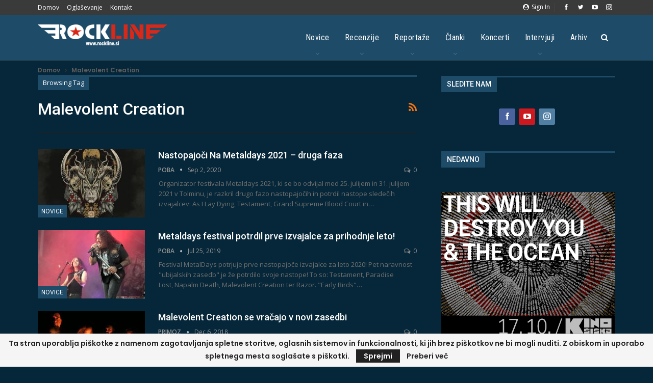

--- FILE ---
content_type: text/html; charset=UTF-8
request_url: https://www.rockline.si/tag/malevolent-creation/
body_size: 23644
content:
<!DOCTYPE html>
		<!--[if IE 8]>
	<html class="ie ie8" lang="en-US"> <![endif]-->
	<!--[if IE 9]>
	<html class="ie ie9" lang="en-US"> <![endif]-->
	<!--[if gt IE 9]><!-->
<html lang="en-US"> <!--<![endif]-->
	<head><style>img.lazy{min-height:1px}</style><link href="https://www.rockline.si/wp-content/plugins/w3-total-cache/pub/js/lazyload.min.js" as="script">
				<meta charset="UTF-8">
		<meta http-equiv="X-UA-Compatible" content="IE=edge">
		<meta name="viewport" content="width=device-width, initial-scale=1.0">
		<link rel="pingback" href="https://www.rockline.si/xmlrpc.php"/>

		<meta name='robots' content='index, follow, max-image-preview:large, max-snippet:-1, max-video-preview:-1' />
	<style>img:is([sizes="auto" i], [sizes^="auto," i]) { contain-intrinsic-size: 3000px 1500px }</style>
	
	<!-- This site is optimized with the Yoast SEO plugin v25.3.1 - https://yoast.com/wordpress/plugins/seo/ -->
	<title>Malevolent Creation Archives - Rockline.si</title>
	<link rel="canonical" href="https://www.rockline.si/tag/malevolent-creation/" />
	<meta property="og:locale" content="en_US" />
	<meta property="og:type" content="article" />
	<meta property="og:title" content="Malevolent Creation Archives - Rockline.si" />
	<meta property="og:url" content="https://www.rockline.si/tag/malevolent-creation/" />
	<meta property="og:site_name" content="Rockline.si" />
	<meta property="og:image" content="https://www.rockline.si/wp-content/uploads/2022/11/Rockline-logo.jpg" />
	<meta property="og:image:width" content="1136" />
	<meta property="og:image:height" content="421" />
	<meta property="og:image:type" content="image/jpeg" />
	<meta name="twitter:card" content="summary_large_image" />
	<script type="application/ld+json" class="yoast-schema-graph">{"@context":"https://schema.org","@graph":[{"@type":"CollectionPage","@id":"https://www.rockline.si/tag/malevolent-creation/","url":"https://www.rockline.si/tag/malevolent-creation/","name":"Malevolent Creation Archives - Rockline.si","isPartOf":{"@id":"https://www.rockline.si/#website"},"primaryImageOfPage":{"@id":"https://www.rockline.si/tag/malevolent-creation/#primaryimage"},"image":{"@id":"https://www.rockline.si/tag/malevolent-creation/#primaryimage"},"thumbnailUrl":"https://www.rockline.si/wp-content/uploads/2020/05/MD-2021.jpg","breadcrumb":{"@id":"https://www.rockline.si/tag/malevolent-creation/#breadcrumb"},"inLanguage":"en-US"},{"@type":"ImageObject","inLanguage":"en-US","@id":"https://www.rockline.si/tag/malevolent-creation/#primaryimage","url":"https://www.rockline.si/wp-content/uploads/2020/05/MD-2021.jpg","contentUrl":"https://www.rockline.si/wp-content/uploads/2020/05/MD-2021.jpg","width":960,"height":960},{"@type":"BreadcrumbList","@id":"https://www.rockline.si/tag/malevolent-creation/#breadcrumb","itemListElement":[{"@type":"ListItem","position":1,"name":"Home","item":"https://www.rockline.si/"},{"@type":"ListItem","position":2,"name":"Malevolent Creation"}]},{"@type":"WebSite","@id":"https://www.rockline.si/#website","url":"https://www.rockline.si/","name":"Rockline.si","description":"... Louder than Words!","publisher":{"@id":"https://www.rockline.si/#organization"},"potentialAction":[{"@type":"SearchAction","target":{"@type":"EntryPoint","urlTemplate":"https://www.rockline.si/?s={search_term_string}"},"query-input":{"@type":"PropertyValueSpecification","valueRequired":true,"valueName":"search_term_string"}}],"inLanguage":"en-US"},{"@type":"Organization","@id":"https://www.rockline.si/#organization","name":"Rockline.si","alternateName":"https://www.facebook.com/profile.php?id=100053813746373","url":"https://www.rockline.si/","logo":{"@type":"ImageObject","inLanguage":"en-US","@id":"https://www.rockline.si/#/schema/logo/image/","url":"https://www.rockline.si/wp-content/uploads/2022/11/Rockline-logo.jpg","contentUrl":"https://www.rockline.si/wp-content/uploads/2022/11/Rockline-logo.jpg","width":1136,"height":421,"caption":"Rockline.si"},"image":{"@id":"https://www.rockline.si/#/schema/logo/image/"},"sameAs":["https://www.facebook.com/profile.php?id=100053813746373"]}]}</script>
	<!-- / Yoast SEO plugin. -->


<link rel='dns-prefetch' href='//www.googletagmanager.com' />
<link rel='dns-prefetch' href='//fonts.googleapis.com' />
<link rel='dns-prefetch' href='//pagead2.googlesyndication.com' />
<link rel="alternate" type="application/rss+xml" title="Rockline.si &raquo; Feed" href="https://www.rockline.si/feed/" />
<link rel="alternate" type="application/rss+xml" title="Rockline.si &raquo; Comments Feed" href="https://www.rockline.si/comments/feed/" />
<link rel="alternate" type="application/rss+xml" title="Rockline.si &raquo; Malevolent Creation Tag Feed" href="https://www.rockline.si/tag/malevolent-creation/feed/" />
<script type="text/javascript">
/* <![CDATA[ */
window._wpemojiSettings = {"baseUrl":"https:\/\/s.w.org\/images\/core\/emoji\/16.0.1\/72x72\/","ext":".png","svgUrl":"https:\/\/s.w.org\/images\/core\/emoji\/16.0.1\/svg\/","svgExt":".svg","source":{"concatemoji":"https:\/\/www.rockline.si\/wp-includes\/js\/wp-emoji-release.min.js?ver=bd854d1c0e0aa51797b806190dfa06c3"}};
/*! This file is auto-generated */
!function(s,n){var o,i,e;function c(e){try{var t={supportTests:e,timestamp:(new Date).valueOf()};sessionStorage.setItem(o,JSON.stringify(t))}catch(e){}}function p(e,t,n){e.clearRect(0,0,e.canvas.width,e.canvas.height),e.fillText(t,0,0);var t=new Uint32Array(e.getImageData(0,0,e.canvas.width,e.canvas.height).data),a=(e.clearRect(0,0,e.canvas.width,e.canvas.height),e.fillText(n,0,0),new Uint32Array(e.getImageData(0,0,e.canvas.width,e.canvas.height).data));return t.every(function(e,t){return e===a[t]})}function u(e,t){e.clearRect(0,0,e.canvas.width,e.canvas.height),e.fillText(t,0,0);for(var n=e.getImageData(16,16,1,1),a=0;a<n.data.length;a++)if(0!==n.data[a])return!1;return!0}function f(e,t,n,a){switch(t){case"flag":return n(e,"\ud83c\udff3\ufe0f\u200d\u26a7\ufe0f","\ud83c\udff3\ufe0f\u200b\u26a7\ufe0f")?!1:!n(e,"\ud83c\udde8\ud83c\uddf6","\ud83c\udde8\u200b\ud83c\uddf6")&&!n(e,"\ud83c\udff4\udb40\udc67\udb40\udc62\udb40\udc65\udb40\udc6e\udb40\udc67\udb40\udc7f","\ud83c\udff4\u200b\udb40\udc67\u200b\udb40\udc62\u200b\udb40\udc65\u200b\udb40\udc6e\u200b\udb40\udc67\u200b\udb40\udc7f");case"emoji":return!a(e,"\ud83e\udedf")}return!1}function g(e,t,n,a){var r="undefined"!=typeof WorkerGlobalScope&&self instanceof WorkerGlobalScope?new OffscreenCanvas(300,150):s.createElement("canvas"),o=r.getContext("2d",{willReadFrequently:!0}),i=(o.textBaseline="top",o.font="600 32px Arial",{});return e.forEach(function(e){i[e]=t(o,e,n,a)}),i}function t(e){var t=s.createElement("script");t.src=e,t.defer=!0,s.head.appendChild(t)}"undefined"!=typeof Promise&&(o="wpEmojiSettingsSupports",i=["flag","emoji"],n.supports={everything:!0,everythingExceptFlag:!0},e=new Promise(function(e){s.addEventListener("DOMContentLoaded",e,{once:!0})}),new Promise(function(t){var n=function(){try{var e=JSON.parse(sessionStorage.getItem(o));if("object"==typeof e&&"number"==typeof e.timestamp&&(new Date).valueOf()<e.timestamp+604800&&"object"==typeof e.supportTests)return e.supportTests}catch(e){}return null}();if(!n){if("undefined"!=typeof Worker&&"undefined"!=typeof OffscreenCanvas&&"undefined"!=typeof URL&&URL.createObjectURL&&"undefined"!=typeof Blob)try{var e="postMessage("+g.toString()+"("+[JSON.stringify(i),f.toString(),p.toString(),u.toString()].join(",")+"));",a=new Blob([e],{type:"text/javascript"}),r=new Worker(URL.createObjectURL(a),{name:"wpTestEmojiSupports"});return void(r.onmessage=function(e){c(n=e.data),r.terminate(),t(n)})}catch(e){}c(n=g(i,f,p,u))}t(n)}).then(function(e){for(var t in e)n.supports[t]=e[t],n.supports.everything=n.supports.everything&&n.supports[t],"flag"!==t&&(n.supports.everythingExceptFlag=n.supports.everythingExceptFlag&&n.supports[t]);n.supports.everythingExceptFlag=n.supports.everythingExceptFlag&&!n.supports.flag,n.DOMReady=!1,n.readyCallback=function(){n.DOMReady=!0}}).then(function(){return e}).then(function(){var e;n.supports.everything||(n.readyCallback(),(e=n.source||{}).concatemoji?t(e.concatemoji):e.wpemoji&&e.twemoji&&(t(e.twemoji),t(e.wpemoji)))}))}((window,document),window._wpemojiSettings);
/* ]]> */
</script>
<link rel='stylesheet' id='mec-select2-style-css' href='https://www.rockline.si/wp-content/plugins/modern-events-calendar-lite/assets/packages/select2/select2.min.css?ver=6.5.5' type='text/css' media='all' />
<link rel='stylesheet' id='mec-font-icons-css' href='https://www.rockline.si/wp-content/plugins/modern-events-calendar-lite/assets/css/iconfonts.css?ver=bd854d1c0e0aa51797b806190dfa06c3' type='text/css' media='all' />
<link rel='stylesheet' id='mec-frontend-style-css' href='https://www.rockline.si/wp-content/plugins/modern-events-calendar-lite/assets/css/frontend.min.css?ver=6.5.5' type='text/css' media='all' />
<link rel='stylesheet' id='mec-tooltip-style-css' href='https://www.rockline.si/wp-content/plugins/modern-events-calendar-lite/assets/packages/tooltip/tooltip.css?ver=bd854d1c0e0aa51797b806190dfa06c3' type='text/css' media='all' />
<link rel='stylesheet' id='mec-tooltip-shadow-style-css' href='https://www.rockline.si/wp-content/plugins/modern-events-calendar-lite/assets/packages/tooltip/tooltipster-sideTip-shadow.min.css?ver=bd854d1c0e0aa51797b806190dfa06c3' type='text/css' media='all' />
<link rel='stylesheet' id='featherlight-css' href='https://www.rockline.si/wp-content/plugins/modern-events-calendar-lite/assets/packages/featherlight/featherlight.css?ver=bd854d1c0e0aa51797b806190dfa06c3' type='text/css' media='all' />
<link rel='stylesheet' id='mec-lity-style-css' href='https://www.rockline.si/wp-content/plugins/modern-events-calendar-lite/assets/packages/lity/lity.min.css?ver=bd854d1c0e0aa51797b806190dfa06c3' type='text/css' media='all' />
<link rel='stylesheet' id='mec-general-calendar-style-css' href='https://www.rockline.si/wp-content/plugins/modern-events-calendar-lite/assets/css/mec-general-calendar.css?ver=bd854d1c0e0aa51797b806190dfa06c3' type='text/css' media='all' />
<style id='wp-emoji-styles-inline-css' type='text/css'>

	img.wp-smiley, img.emoji {
		display: inline !important;
		border: none !important;
		box-shadow: none !important;
		height: 1em !important;
		width: 1em !important;
		margin: 0 0.07em !important;
		vertical-align: -0.1em !important;
		background: none !important;
		padding: 0 !important;
	}
</style>
<link rel='stylesheet' id='wp-block-library-css' href='https://www.rockline.si/wp-includes/css/dist/block-library/style.min.css?ver=bd854d1c0e0aa51797b806190dfa06c3' type='text/css' media='all' />
<style id='classic-theme-styles-inline-css' type='text/css'>
/*! This file is auto-generated */
.wp-block-button__link{color:#fff;background-color:#32373c;border-radius:9999px;box-shadow:none;text-decoration:none;padding:calc(.667em + 2px) calc(1.333em + 2px);font-size:1.125em}.wp-block-file__button{background:#32373c;color:#fff;text-decoration:none}
</style>
<style id='global-styles-inline-css' type='text/css'>
:root{--wp--preset--aspect-ratio--square: 1;--wp--preset--aspect-ratio--4-3: 4/3;--wp--preset--aspect-ratio--3-4: 3/4;--wp--preset--aspect-ratio--3-2: 3/2;--wp--preset--aspect-ratio--2-3: 2/3;--wp--preset--aspect-ratio--16-9: 16/9;--wp--preset--aspect-ratio--9-16: 9/16;--wp--preset--color--black: #000000;--wp--preset--color--cyan-bluish-gray: #abb8c3;--wp--preset--color--white: #ffffff;--wp--preset--color--pale-pink: #f78da7;--wp--preset--color--vivid-red: #cf2e2e;--wp--preset--color--luminous-vivid-orange: #ff6900;--wp--preset--color--luminous-vivid-amber: #fcb900;--wp--preset--color--light-green-cyan: #7bdcb5;--wp--preset--color--vivid-green-cyan: #00d084;--wp--preset--color--pale-cyan-blue: #8ed1fc;--wp--preset--color--vivid-cyan-blue: #0693e3;--wp--preset--color--vivid-purple: #9b51e0;--wp--preset--gradient--vivid-cyan-blue-to-vivid-purple: linear-gradient(135deg,rgba(6,147,227,1) 0%,rgb(155,81,224) 100%);--wp--preset--gradient--light-green-cyan-to-vivid-green-cyan: linear-gradient(135deg,rgb(122,220,180) 0%,rgb(0,208,130) 100%);--wp--preset--gradient--luminous-vivid-amber-to-luminous-vivid-orange: linear-gradient(135deg,rgba(252,185,0,1) 0%,rgba(255,105,0,1) 100%);--wp--preset--gradient--luminous-vivid-orange-to-vivid-red: linear-gradient(135deg,rgba(255,105,0,1) 0%,rgb(207,46,46) 100%);--wp--preset--gradient--very-light-gray-to-cyan-bluish-gray: linear-gradient(135deg,rgb(238,238,238) 0%,rgb(169,184,195) 100%);--wp--preset--gradient--cool-to-warm-spectrum: linear-gradient(135deg,rgb(74,234,220) 0%,rgb(151,120,209) 20%,rgb(207,42,186) 40%,rgb(238,44,130) 60%,rgb(251,105,98) 80%,rgb(254,248,76) 100%);--wp--preset--gradient--blush-light-purple: linear-gradient(135deg,rgb(255,206,236) 0%,rgb(152,150,240) 100%);--wp--preset--gradient--blush-bordeaux: linear-gradient(135deg,rgb(254,205,165) 0%,rgb(254,45,45) 50%,rgb(107,0,62) 100%);--wp--preset--gradient--luminous-dusk: linear-gradient(135deg,rgb(255,203,112) 0%,rgb(199,81,192) 50%,rgb(65,88,208) 100%);--wp--preset--gradient--pale-ocean: linear-gradient(135deg,rgb(255,245,203) 0%,rgb(182,227,212) 50%,rgb(51,167,181) 100%);--wp--preset--gradient--electric-grass: linear-gradient(135deg,rgb(202,248,128) 0%,rgb(113,206,126) 100%);--wp--preset--gradient--midnight: linear-gradient(135deg,rgb(2,3,129) 0%,rgb(40,116,252) 100%);--wp--preset--font-size--small: 13px;--wp--preset--font-size--medium: 20px;--wp--preset--font-size--large: 36px;--wp--preset--font-size--x-large: 42px;--wp--preset--spacing--20: 0.44rem;--wp--preset--spacing--30: 0.67rem;--wp--preset--spacing--40: 1rem;--wp--preset--spacing--50: 1.5rem;--wp--preset--spacing--60: 2.25rem;--wp--preset--spacing--70: 3.38rem;--wp--preset--spacing--80: 5.06rem;--wp--preset--shadow--natural: 6px 6px 9px rgba(0, 0, 0, 0.2);--wp--preset--shadow--deep: 12px 12px 50px rgba(0, 0, 0, 0.4);--wp--preset--shadow--sharp: 6px 6px 0px rgba(0, 0, 0, 0.2);--wp--preset--shadow--outlined: 6px 6px 0px -3px rgba(255, 255, 255, 1), 6px 6px rgba(0, 0, 0, 1);--wp--preset--shadow--crisp: 6px 6px 0px rgba(0, 0, 0, 1);}:where(.is-layout-flex){gap: 0.5em;}:where(.is-layout-grid){gap: 0.5em;}body .is-layout-flex{display: flex;}.is-layout-flex{flex-wrap: wrap;align-items: center;}.is-layout-flex > :is(*, div){margin: 0;}body .is-layout-grid{display: grid;}.is-layout-grid > :is(*, div){margin: 0;}:where(.wp-block-columns.is-layout-flex){gap: 2em;}:where(.wp-block-columns.is-layout-grid){gap: 2em;}:where(.wp-block-post-template.is-layout-flex){gap: 1.25em;}:where(.wp-block-post-template.is-layout-grid){gap: 1.25em;}.has-black-color{color: var(--wp--preset--color--black) !important;}.has-cyan-bluish-gray-color{color: var(--wp--preset--color--cyan-bluish-gray) !important;}.has-white-color{color: var(--wp--preset--color--white) !important;}.has-pale-pink-color{color: var(--wp--preset--color--pale-pink) !important;}.has-vivid-red-color{color: var(--wp--preset--color--vivid-red) !important;}.has-luminous-vivid-orange-color{color: var(--wp--preset--color--luminous-vivid-orange) !important;}.has-luminous-vivid-amber-color{color: var(--wp--preset--color--luminous-vivid-amber) !important;}.has-light-green-cyan-color{color: var(--wp--preset--color--light-green-cyan) !important;}.has-vivid-green-cyan-color{color: var(--wp--preset--color--vivid-green-cyan) !important;}.has-pale-cyan-blue-color{color: var(--wp--preset--color--pale-cyan-blue) !important;}.has-vivid-cyan-blue-color{color: var(--wp--preset--color--vivid-cyan-blue) !important;}.has-vivid-purple-color{color: var(--wp--preset--color--vivid-purple) !important;}.has-black-background-color{background-color: var(--wp--preset--color--black) !important;}.has-cyan-bluish-gray-background-color{background-color: var(--wp--preset--color--cyan-bluish-gray) !important;}.has-white-background-color{background-color: var(--wp--preset--color--white) !important;}.has-pale-pink-background-color{background-color: var(--wp--preset--color--pale-pink) !important;}.has-vivid-red-background-color{background-color: var(--wp--preset--color--vivid-red) !important;}.has-luminous-vivid-orange-background-color{background-color: var(--wp--preset--color--luminous-vivid-orange) !important;}.has-luminous-vivid-amber-background-color{background-color: var(--wp--preset--color--luminous-vivid-amber) !important;}.has-light-green-cyan-background-color{background-color: var(--wp--preset--color--light-green-cyan) !important;}.has-vivid-green-cyan-background-color{background-color: var(--wp--preset--color--vivid-green-cyan) !important;}.has-pale-cyan-blue-background-color{background-color: var(--wp--preset--color--pale-cyan-blue) !important;}.has-vivid-cyan-blue-background-color{background-color: var(--wp--preset--color--vivid-cyan-blue) !important;}.has-vivid-purple-background-color{background-color: var(--wp--preset--color--vivid-purple) !important;}.has-black-border-color{border-color: var(--wp--preset--color--black) !important;}.has-cyan-bluish-gray-border-color{border-color: var(--wp--preset--color--cyan-bluish-gray) !important;}.has-white-border-color{border-color: var(--wp--preset--color--white) !important;}.has-pale-pink-border-color{border-color: var(--wp--preset--color--pale-pink) !important;}.has-vivid-red-border-color{border-color: var(--wp--preset--color--vivid-red) !important;}.has-luminous-vivid-orange-border-color{border-color: var(--wp--preset--color--luminous-vivid-orange) !important;}.has-luminous-vivid-amber-border-color{border-color: var(--wp--preset--color--luminous-vivid-amber) !important;}.has-light-green-cyan-border-color{border-color: var(--wp--preset--color--light-green-cyan) !important;}.has-vivid-green-cyan-border-color{border-color: var(--wp--preset--color--vivid-green-cyan) !important;}.has-pale-cyan-blue-border-color{border-color: var(--wp--preset--color--pale-cyan-blue) !important;}.has-vivid-cyan-blue-border-color{border-color: var(--wp--preset--color--vivid-cyan-blue) !important;}.has-vivid-purple-border-color{border-color: var(--wp--preset--color--vivid-purple) !important;}.has-vivid-cyan-blue-to-vivid-purple-gradient-background{background: var(--wp--preset--gradient--vivid-cyan-blue-to-vivid-purple) !important;}.has-light-green-cyan-to-vivid-green-cyan-gradient-background{background: var(--wp--preset--gradient--light-green-cyan-to-vivid-green-cyan) !important;}.has-luminous-vivid-amber-to-luminous-vivid-orange-gradient-background{background: var(--wp--preset--gradient--luminous-vivid-amber-to-luminous-vivid-orange) !important;}.has-luminous-vivid-orange-to-vivid-red-gradient-background{background: var(--wp--preset--gradient--luminous-vivid-orange-to-vivid-red) !important;}.has-very-light-gray-to-cyan-bluish-gray-gradient-background{background: var(--wp--preset--gradient--very-light-gray-to-cyan-bluish-gray) !important;}.has-cool-to-warm-spectrum-gradient-background{background: var(--wp--preset--gradient--cool-to-warm-spectrum) !important;}.has-blush-light-purple-gradient-background{background: var(--wp--preset--gradient--blush-light-purple) !important;}.has-blush-bordeaux-gradient-background{background: var(--wp--preset--gradient--blush-bordeaux) !important;}.has-luminous-dusk-gradient-background{background: var(--wp--preset--gradient--luminous-dusk) !important;}.has-pale-ocean-gradient-background{background: var(--wp--preset--gradient--pale-ocean) !important;}.has-electric-grass-gradient-background{background: var(--wp--preset--gradient--electric-grass) !important;}.has-midnight-gradient-background{background: var(--wp--preset--gradient--midnight) !important;}.has-small-font-size{font-size: var(--wp--preset--font-size--small) !important;}.has-medium-font-size{font-size: var(--wp--preset--font-size--medium) !important;}.has-large-font-size{font-size: var(--wp--preset--font-size--large) !important;}.has-x-large-font-size{font-size: var(--wp--preset--font-size--x-large) !important;}
:where(.wp-block-post-template.is-layout-flex){gap: 1.25em;}:where(.wp-block-post-template.is-layout-grid){gap: 1.25em;}
:where(.wp-block-columns.is-layout-flex){gap: 2em;}:where(.wp-block-columns.is-layout-grid){gap: 2em;}
:root :where(.wp-block-pullquote){font-size: 1.5em;line-height: 1.6;}
</style>
<link rel='stylesheet' id='leaflet-css-css' href='https://www.rockline.si/wp-content/plugins/meow-lightbox/app/style.min.css?ver=1750328994' type='text/css' media='all' />
<style id='akismet-widget-style-inline-css' type='text/css'>

			.a-stats {
				--akismet-color-mid-green: #357b49;
				--akismet-color-white: #fff;
				--akismet-color-light-grey: #f6f7f7;

				max-width: 350px;
				width: auto;
			}

			.a-stats * {
				all: unset;
				box-sizing: border-box;
			}

			.a-stats strong {
				font-weight: 600;
			}

			.a-stats a.a-stats__link,
			.a-stats a.a-stats__link:visited,
			.a-stats a.a-stats__link:active {
				background: var(--akismet-color-mid-green);
				border: none;
				box-shadow: none;
				border-radius: 8px;
				color: var(--akismet-color-white);
				cursor: pointer;
				display: block;
				font-family: -apple-system, BlinkMacSystemFont, 'Segoe UI', 'Roboto', 'Oxygen-Sans', 'Ubuntu', 'Cantarell', 'Helvetica Neue', sans-serif;
				font-weight: 500;
				padding: 12px;
				text-align: center;
				text-decoration: none;
				transition: all 0.2s ease;
			}

			/* Extra specificity to deal with TwentyTwentyOne focus style */
			.widget .a-stats a.a-stats__link:focus {
				background: var(--akismet-color-mid-green);
				color: var(--akismet-color-white);
				text-decoration: none;
			}

			.a-stats a.a-stats__link:hover {
				filter: brightness(110%);
				box-shadow: 0 4px 12px rgba(0, 0, 0, 0.06), 0 0 2px rgba(0, 0, 0, 0.16);
			}

			.a-stats .count {
				color: var(--akismet-color-white);
				display: block;
				font-size: 1.5em;
				line-height: 1.4;
				padding: 0 13px;
				white-space: nowrap;
			}
		
</style>
<link rel='stylesheet' id='better-framework-main-fonts-css' href='https://fonts.googleapis.com/css?family=Poppins:600%7COpen+Sans:400,600%7CRoboto:400,500%7CRoboto+Condensed:400%7COswald:400&#038;display=swap' type='text/css' media='all' />
<script type="text/javascript" src="https://www.rockline.si/wp-includes/js/jquery/jquery.min.js?ver=3.7.1" id="jquery-core-js"></script>
<script type="text/javascript" src="https://www.rockline.si/wp-includes/js/jquery/jquery-migrate.min.js?ver=3.4.1" id="jquery-migrate-js"></script>
<script type="text/javascript" src="https://www.rockline.si/wp-content/plugins/modern-events-calendar-lite/assets/js/mec-general-calendar.js?ver=6.5.5" id="mec-general-calendar-script-js"></script>
<script type="text/javascript" id="mec-frontend-script-js-extra">
/* <![CDATA[ */
var mecdata = {"day":"day","days":"days","hour":"hour","hours":"hours","minute":"minute","minutes":"minutes","second":"second","seconds":"seconds","elementor_edit_mode":"no","recapcha_key":"","ajax_url":"https:\/\/www.rockline.si\/wp-admin\/admin-ajax.php","fes_nonce":"ec9b582417","current_year":"2026","current_month":"01","datepicker_format":"dd.mm.yy&d.m.Y"};
/* ]]> */
</script>
<script type="text/javascript" src="https://www.rockline.si/wp-content/plugins/modern-events-calendar-lite/assets/js/frontend.js?ver=6.5.5" id="mec-frontend-script-js"></script>
<script type="text/javascript" src="https://www.rockline.si/wp-content/plugins/modern-events-calendar-lite/assets/js/events.js?ver=6.5.5" id="mec-events-script-js"></script>
<script type="text/javascript" src="https://www.rockline.si/wp-includes/js/dist/hooks.min.js?ver=4d63a3d491d11ffd8ac6" id="wp-hooks-js"></script>
<script type="text/javascript" src="https://www.rockline.si/wp-includes/js/dist/i18n.min.js?ver=5e580eb46a90c2b997e6" id="wp-i18n-js"></script>
<script type="text/javascript" id="wp-i18n-js-after">
/* <![CDATA[ */
wp.i18n.setLocaleData( { 'text direction\u0004ltr': [ 'ltr' ] } );
/* ]]> */
</script>
<script type="text/javascript" id="mwl-build-js-js-extra">
/* <![CDATA[ */
var mwl_settings = {"api_url":"https:\/\/www.rockline.si\/wp-json\/meow-lightbox\/v1\/","rest_nonce":"24b431980b","plugin_url":"https:\/\/www.rockline.si\/wp-content\/plugins\/meow-lightbox\/classes\/","settings":{"rtf_slider_fix":false,"engine":"default","backdrop_opacity":85,"theme":"dark","orientation":"auto","selector":".entry-content, .gallery, .mgl-gallery, .wp-block-gallery,  .wp-block-image","selector_ahead":false,"deep_linking":false,"deep_linking_slug":"mwl","social_sharing":false,"social_sharing_facebook":true,"social_sharing_twitter":true,"social_sharing_pinterest":true,"separate_galleries":false,"animation_toggle":"none","animation_speed":"normal","low_res_placeholder":false,"wordpress_big_image":false,"right_click_protection":true,"magnification":true,"anti_selector":".blog, .archive, .emoji, .attachment-post-image, .no-lightbox","preloading":false,"download_link":false,"caption_source":"caption","caption_ellipsis":true,"exif":{"title":"","caption":"","camera":"","lens":"","date":false,"date_timezone":false,"shutter_speed":"","aperture":"","focal_length":"","iso":"","keywords":false},"slideshow":{"enabled":false,"timer":"3000"},"map":{"enabled":false}}};
/* ]]> */
</script>
<script type="text/javascript" src="https://www.rockline.si/wp-content/plugins/meow-lightbox/app/lightbox.js?ver=1750328994" id="mwl-build-js-js"></script>
<script type="text/javascript" src="https://www.rockline.si/wp-content/plugins/revslider/public/assets/js/rbtools.min.js?ver=6.5.5" async id="tp-tools-js"></script>
<script type="text/javascript" src="https://www.rockline.si/wp-content/plugins/revslider/public/assets/js/rs6.min.js?ver=6.5.5" async id="revmin-js"></script>
<!--[if lt IE 9]>
<script type="text/javascript" src="https://www.rockline.si/wp-content/themes/publisher/includes/libs/better-framework/assets/js/html5shiv.min.js?ver=3.15.0" id="bf-html5shiv-js"></script>
<![endif]-->
<!--[if lt IE 9]>
<script type="text/javascript" src="https://www.rockline.si/wp-content/themes/publisher/includes/libs/better-framework/assets/js/respond.min.js?ver=3.15.0" id="bf-respond-js"></script>
<![endif]-->

<!-- Google tag (gtag.js) snippet added by Site Kit -->
<!-- Google Analytics snippet added by Site Kit -->
<script type="text/javascript" src="https://www.googletagmanager.com/gtag/js?id=G-CNXKBLTZM1" id="google_gtagjs-js" async></script>
<script type="text/javascript" id="google_gtagjs-js-after">
/* <![CDATA[ */
window.dataLayer = window.dataLayer || [];function gtag(){dataLayer.push(arguments);}
gtag("set","linker",{"domains":["www.rockline.si"]});
gtag("js", new Date());
gtag("set", "developer_id.dZTNiMT", true);
gtag("config", "G-CNXKBLTZM1");
/* ]]> */
</script>
<link rel="https://api.w.org/" href="https://www.rockline.si/wp-json/" /><link rel="alternate" title="JSON" type="application/json" href="https://www.rockline.si/wp-json/wp/v2/tags/703" /><link rel="EditURI" type="application/rsd+xml" title="RSD" href="https://www.rockline.si/xmlrpc.php?rsd" />

<meta name="generator" content="Site Kit by Google 1.170.0" /><!-- Global site tag (gtag.js) - Google Analytics -->
<script async src="https://www.googletagmanager.com/gtag/js?id=UA-153239477-1"></script>
<script>
  window.dataLayer = window.dataLayer || [];
  function gtag(){dataLayer.push(arguments);}
  gtag('js', new Date());

  gtag('config', 'UA-153239477-1');
</script>			<link rel="shortcut icon" href="https://www.rockline.si/wp-content/uploads/2022/05/RocklineIcon.jpg">			<link rel="apple-touch-icon" href="https://www.rockline.si/wp-content/uploads/2022/05/RocklineIcon.jpg">			<link rel="apple-touch-icon" sizes="114x114" href="https://www.rockline.si/wp-content/uploads/2022/05/RocklineIcon.jpg">			<link rel="apple-touch-icon" sizes="72x72" href="https://www.rockline.si/wp-content/uploads/2022/05/RocklineIcon.jpg">			<link rel="apple-touch-icon" sizes="144x144" href="https://www.rockline.si/wp-content/uploads/2022/05/RocklineIcon.jpg">
<!-- Google AdSense meta tags added by Site Kit -->
<meta name="google-adsense-platform-account" content="ca-host-pub-2644536267352236">
<meta name="google-adsense-platform-domain" content="sitekit.withgoogle.com">
<!-- End Google AdSense meta tags added by Site Kit -->
<style type="text/css">.recentcomments a{display:inline !important;padding:0 !important;margin:0 !important;}</style><meta name="generator" content="Powered by WPBakery Page Builder - drag and drop page builder for WordPress."/>
<script type="application/ld+json">{
    "@context": "http://schema.org/",
    "@type": "Organization",
    "@id": "#organization",
    "logo": {
        "@type": "ImageObject",
        "url": "https://www.rockline.si/wp-content/uploads/2018/02/rockline.png"
    },
    "url": "https://www.rockline.si/",
    "name": "Rockline.si",
    "description": "... Louder than Words!"
}</script>
<script type="application/ld+json">{
    "@context": "http://schema.org/",
    "@type": "WebSite",
    "name": "Rockline.si",
    "alternateName": "... Louder than Words!",
    "url": "https://www.rockline.si/"
}</script>

<!-- Google AdSense snippet added by Site Kit -->
<script type="text/javascript" async="async" src="https://pagead2.googlesyndication.com/pagead/js/adsbygoogle.js?client=ca-pub-3485987041711799&amp;host=ca-host-pub-2644536267352236" crossorigin="anonymous"></script>

<!-- End Google AdSense snippet added by Site Kit -->
<link rel='stylesheet' id='bf-minifed-css-1' href='https://www.rockline.si/wp-content/bs-booster-cache/001ef137f60aaee82474c76c5f1844d2.css' type='text/css' media='all' />
<link rel='stylesheet' id='7.11.0-1768945375' href='https://www.rockline.si/wp-content/bs-booster-cache/71011854a74aa25075eb21303cb74c51.css' type='text/css' media='all' />
<meta name="generator" content="Powered by Slider Revolution 6.5.5 - responsive, Mobile-Friendly Slider Plugin for WordPress with comfortable drag and drop interface." />
<script type="text/javascript">function setREVStartSize(e){
			//window.requestAnimationFrame(function() {				 
				window.RSIW = window.RSIW===undefined ? window.innerWidth : window.RSIW;	
				window.RSIH = window.RSIH===undefined ? window.innerHeight : window.RSIH;	
				try {								
					var pw = document.getElementById(e.c).parentNode.offsetWidth,
						newh;
					pw = pw===0 || isNaN(pw) ? window.RSIW : pw;
					e.tabw = e.tabw===undefined ? 0 : parseInt(e.tabw);
					e.thumbw = e.thumbw===undefined ? 0 : parseInt(e.thumbw);
					e.tabh = e.tabh===undefined ? 0 : parseInt(e.tabh);
					e.thumbh = e.thumbh===undefined ? 0 : parseInt(e.thumbh);
					e.tabhide = e.tabhide===undefined ? 0 : parseInt(e.tabhide);
					e.thumbhide = e.thumbhide===undefined ? 0 : parseInt(e.thumbhide);
					e.mh = e.mh===undefined || e.mh=="" || e.mh==="auto" ? 0 : parseInt(e.mh,0);		
					if(e.layout==="fullscreen" || e.l==="fullscreen") 						
						newh = Math.max(e.mh,window.RSIH);					
					else{					
						e.gw = Array.isArray(e.gw) ? e.gw : [e.gw];
						for (var i in e.rl) if (e.gw[i]===undefined || e.gw[i]===0) e.gw[i] = e.gw[i-1];					
						e.gh = e.el===undefined || e.el==="" || (Array.isArray(e.el) && e.el.length==0)? e.gh : e.el;
						e.gh = Array.isArray(e.gh) ? e.gh : [e.gh];
						for (var i in e.rl) if (e.gh[i]===undefined || e.gh[i]===0) e.gh[i] = e.gh[i-1];
											
						var nl = new Array(e.rl.length),
							ix = 0,						
							sl;					
						e.tabw = e.tabhide>=pw ? 0 : e.tabw;
						e.thumbw = e.thumbhide>=pw ? 0 : e.thumbw;
						e.tabh = e.tabhide>=pw ? 0 : e.tabh;
						e.thumbh = e.thumbhide>=pw ? 0 : e.thumbh;					
						for (var i in e.rl) nl[i] = e.rl[i]<window.RSIW ? 0 : e.rl[i];
						sl = nl[0];									
						for (var i in nl) if (sl>nl[i] && nl[i]>0) { sl = nl[i]; ix=i;}															
						var m = pw>(e.gw[ix]+e.tabw+e.thumbw) ? 1 : (pw-(e.tabw+e.thumbw)) / (e.gw[ix]);					
						newh =  (e.gh[ix] * m) + (e.tabh + e.thumbh);
					}
					var el = document.getElementById(e.c);
					if (el!==null && el) el.style.height = newh+"px";					
					el = document.getElementById(e.c+"_wrapper");
					if (el!==null && el) {
						el.style.height = newh+"px";
						el.style.display = "block";
					}
				} catch(e){
					console.log("Failure at Presize of Slider:" + e)
				}					   
			//});
		  };</script>

<!-- BetterFramework Head Inline CSS -->
<style>
.bs-injection.bs-injection-1-col>.vc_row[data-vc-full-width=true]>.bs-vc-wrapper, .bs-injection.bs-injection-2-col>.vc_row[data-vc-full-width=true]>.bs-vc-wrapper, .bs-injection.bs-injection-3-col>.vc_row[data-vc-full-width=true]>.bs-vc-wrapper, .bs-injection.bs-vc-content, .bs-injection.bs-vc-content .vc_row, .bs-injection.bs-vc-content .vc_vc_row, .layout-1-col .bs-vc-content .vc_row, .layout-1-col .bs-vc-content .vc_row[data-vc-full-width=true]>.bs-vc-wrapper, .layout-1-col .bs-vc-content .vc_vc_row, .layout-3-col-0 .bs-vc-content .vc_row, .layout-3-col-0 .bs-vc-content .vc_row[data-vc-full-width=true]>.bs-vc-wrapper, .layout-3-col-0 .bs-vc-content .vc_vc_row {
    margin-left: auto;
    margin-right: auto;
    background-color:#05171f!important;
}





.layout-1-col, .layout-2-col, .layout-3-col {
    margin-top: 0px!important;
}

</style>
<!-- /BetterFramework Head Inline CSS-->
		<style type="text/css" id="wp-custom-css">
			.eventon_events_list .eventon_list_event .evcal_desc span.evcal_desc2, .evo_pop_body .evcal_desc span.evcal_desc2 {
    color: #808080;
    text-transform: uppercase;
    font-size: 14px;
}

.ajde_evcal_calendar .calendar_header p {
    height: 36px;
    line-height: 36px;
    margin: 0 !important;
    font-size: 20px;
    font-weight: normal;
    float: left;
    color: #ababab;
    text-transform: uppercase;
    padding-top: 1px;
    padding-bottom: 0px;
    width: auto;
}		</style>
		<noscript><style> .wpb_animate_when_almost_visible { opacity: 1; }</style></noscript><style type="text/css">.mec-wrap, .mec-wrap div:not([class^="elementor-"]), .lity-container, .mec-wrap h1, .mec-wrap h2, .mec-wrap h3, .mec-wrap h4, .mec-wrap h5, .mec-wrap h6, .entry-content .mec-wrap h1, .entry-content .mec-wrap h2, .entry-content .mec-wrap h3, .entry-content .mec-wrap h4, .entry-content .mec-wrap h5, .entry-content .mec-wrap h6, .mec-wrap .mec-totalcal-box input[type="submit"], .mec-wrap .mec-totalcal-box .mec-totalcal-view span, .mec-agenda-event-title a, .lity-content .mec-events-meta-group-booking select, .lity-content .mec-book-ticket-variation h5, .lity-content .mec-events-meta-group-booking input[type="number"], .lity-content .mec-events-meta-group-booking input[type="text"], .lity-content .mec-events-meta-group-booking input[type="email"],.mec-organizer-item a, .mec-single-event .mec-events-meta-group-booking ul.mec-book-tickets-container li.mec-book-ticket-container label { font-family: "Montserrat", -apple-system, BlinkMacSystemFont, "Segoe UI", Roboto, sans-serif;}.mec-event-content p, .mec-search-bar-result .mec-event-detail{ font-family: Roboto, sans-serif;} .mec-wrap .mec-totalcal-box input, .mec-wrap .mec-totalcal-box select, .mec-checkboxes-search .mec-searchbar-category-wrap, .mec-wrap .mec-totalcal-box .mec-totalcal-view span { font-family: "Roboto", Helvetica, Arial, sans-serif; }.mec-event-grid-modern .event-grid-modern-head .mec-event-day, .mec-event-list-minimal .mec-time-details, .mec-event-list-minimal .mec-event-detail, .mec-event-list-modern .mec-event-detail, .mec-event-grid-minimal .mec-time-details, .mec-event-grid-minimal .mec-event-detail, .mec-event-grid-simple .mec-event-detail, .mec-event-cover-modern .mec-event-place, .mec-event-cover-clean .mec-event-place, .mec-calendar .mec-event-article .mec-localtime-details div, .mec-calendar .mec-event-article .mec-event-detail, .mec-calendar.mec-calendar-daily .mec-calendar-d-top h2, .mec-calendar.mec-calendar-daily .mec-calendar-d-top h3, .mec-toggle-item-col .mec-event-day, .mec-weather-summary-temp { font-family: "Roboto", sans-serif; } .mec-fes-form, .mec-fes-list, .mec-fes-form input, .mec-event-date .mec-tooltip .box, .mec-event-status .mec-tooltip .box, .ui-datepicker.ui-widget, .mec-fes-form button[type="submit"].mec-fes-sub-button, .mec-wrap .mec-timeline-events-container p, .mec-wrap .mec-timeline-events-container h4, .mec-wrap .mec-timeline-events-container div, .mec-wrap .mec-timeline-events-container a, .mec-wrap .mec-timeline-events-container span { font-family: -apple-system, BlinkMacSystemFont, "Segoe UI", Roboto, sans-serif !important; }.mec-event-grid-minimal .mec-modal-booking-button:hover, .mec-events-timeline-wrap .mec-organizer-item a, .mec-events-timeline-wrap .mec-organizer-item:after, .mec-events-timeline-wrap .mec-shortcode-organizers i, .mec-timeline-event .mec-modal-booking-button, .mec-wrap .mec-map-lightbox-wp.mec-event-list-classic .mec-event-date, .mec-timetable-t2-col .mec-modal-booking-button:hover, .mec-event-container-classic .mec-modal-booking-button:hover, .mec-calendar-events-side .mec-modal-booking-button:hover, .mec-event-grid-yearly  .mec-modal-booking-button, .mec-events-agenda .mec-modal-booking-button, .mec-event-grid-simple .mec-modal-booking-button, .mec-event-list-minimal  .mec-modal-booking-button:hover, .mec-timeline-month-divider,  .mec-wrap.colorskin-custom .mec-totalcal-box .mec-totalcal-view span:hover,.mec-wrap.colorskin-custom .mec-calendar.mec-event-calendar-classic .mec-selected-day,.mec-wrap.colorskin-custom .mec-color, .mec-wrap.colorskin-custom .mec-event-sharing-wrap .mec-event-sharing > li:hover a, .mec-wrap.colorskin-custom .mec-color-hover:hover, .mec-wrap.colorskin-custom .mec-color-before *:before ,.mec-wrap.colorskin-custom .mec-widget .mec-event-grid-classic.owl-carousel .owl-nav i,.mec-wrap.colorskin-custom .mec-event-list-classic a.magicmore:hover,.mec-wrap.colorskin-custom .mec-event-grid-simple:hover .mec-event-title,.mec-wrap.colorskin-custom .mec-single-event .mec-event-meta dd.mec-events-event-categories:before,.mec-wrap.colorskin-custom .mec-single-event-date:before,.mec-wrap.colorskin-custom .mec-single-event-time:before,.mec-wrap.colorskin-custom .mec-events-meta-group.mec-events-meta-group-venue:before,.mec-wrap.colorskin-custom .mec-calendar .mec-calendar-side .mec-previous-month i,.mec-wrap.colorskin-custom .mec-calendar .mec-calendar-side .mec-next-month:hover,.mec-wrap.colorskin-custom .mec-calendar .mec-calendar-side .mec-previous-month:hover,.mec-wrap.colorskin-custom .mec-calendar .mec-calendar-side .mec-next-month:hover,.mec-wrap.colorskin-custom .mec-calendar.mec-event-calendar-classic dt.mec-selected-day:hover,.mec-wrap.colorskin-custom .mec-infowindow-wp h5 a:hover, .colorskin-custom .mec-events-meta-group-countdown .mec-end-counts h3,.mec-calendar .mec-calendar-side .mec-next-month i,.mec-wrap .mec-totalcal-box i,.mec-calendar .mec-event-article .mec-event-title a:hover,.mec-attendees-list-details .mec-attendee-profile-link a:hover,.mec-wrap.colorskin-custom .mec-next-event-details li i, .mec-next-event-details i:before, .mec-marker-infowindow-wp .mec-marker-infowindow-count, .mec-next-event-details a,.mec-wrap.colorskin-custom .mec-events-masonry-cats a.mec-masonry-cat-selected,.lity .mec-color,.lity .mec-color-before :before,.lity .mec-color-hover:hover,.lity .mec-wrap .mec-color,.lity .mec-wrap .mec-color-before :before,.lity .mec-wrap .mec-color-hover:hover,.leaflet-popup-content .mec-color,.leaflet-popup-content .mec-color-before :before,.leaflet-popup-content .mec-color-hover:hover,.leaflet-popup-content .mec-wrap .mec-color,.leaflet-popup-content .mec-wrap .mec-color-before :before,.leaflet-popup-content .mec-wrap .mec-color-hover:hover, .mec-calendar.mec-calendar-daily .mec-calendar-d-table .mec-daily-view-day.mec-daily-view-day-active.mec-color, .mec-map-boxshow div .mec-map-view-event-detail.mec-event-detail i,.mec-map-boxshow div .mec-map-view-event-detail.mec-event-detail:hover,.mec-map-boxshow .mec-color,.mec-map-boxshow .mec-color-before :before,.mec-map-boxshow .mec-color-hover:hover,.mec-map-boxshow .mec-wrap .mec-color,.mec-map-boxshow .mec-wrap .mec-color-before :before,.mec-map-boxshow .mec-wrap .mec-color-hover:hover, .mec-choosen-time-message, .mec-booking-calendar-month-navigation .mec-next-month:hover, .mec-booking-calendar-month-navigation .mec-previous-month:hover, .mec-yearly-view-wrap .mec-agenda-event-title a:hover, .mec-yearly-view-wrap .mec-yearly-title-sec .mec-next-year i, .mec-yearly-view-wrap .mec-yearly-title-sec .mec-previous-year i, .mec-yearly-view-wrap .mec-yearly-title-sec .mec-next-year:hover, .mec-yearly-view-wrap .mec-yearly-title-sec .mec-previous-year:hover, .mec-av-spot .mec-av-spot-head .mec-av-spot-box span, .mec-wrap.colorskin-custom .mec-calendar .mec-calendar-side .mec-previous-month:hover .mec-load-month-link, .mec-wrap.colorskin-custom .mec-calendar .mec-calendar-side .mec-next-month:hover .mec-load-month-link, .mec-yearly-view-wrap .mec-yearly-title-sec .mec-previous-year:hover .mec-load-month-link, .mec-yearly-view-wrap .mec-yearly-title-sec .mec-next-year:hover .mec-load-month-link, .mec-skin-list-events-container .mec-data-fields-tooltip .mec-data-fields-tooltip-box ul .mec-event-data-field-item a, .mec-booking-shortcode .mec-event-ticket-name, .mec-booking-shortcode .mec-event-ticket-price, .mec-booking-shortcode .mec-ticket-variation-name, .mec-booking-shortcode .mec-ticket-variation-price, .mec-booking-shortcode label, .mec-booking-shortcode .nice-select, .mec-booking-shortcode input, .mec-booking-shortcode span.mec-book-price-detail-description, .mec-booking-shortcode .mec-ticket-name, .mec-booking-shortcode label.wn-checkbox-label, .mec-wrap.mec-cart table tr td a {color: #ffffff}.mec-skin-carousel-container .mec-event-footer-carousel-type3 .mec-modal-booking-button:hover, .mec-wrap.colorskin-custom .mec-event-sharing .mec-event-share:hover .event-sharing-icon,.mec-wrap.colorskin-custom .mec-event-grid-clean .mec-event-date,.mec-wrap.colorskin-custom .mec-event-list-modern .mec-event-sharing > li:hover a i,.mec-wrap.colorskin-custom .mec-event-list-modern .mec-event-sharing .mec-event-share:hover .mec-event-sharing-icon,.mec-wrap.colorskin-custom .mec-event-list-modern .mec-event-sharing li:hover a i,.mec-wrap.colorskin-custom .mec-calendar:not(.mec-event-calendar-classic) .mec-selected-day,.mec-wrap.colorskin-custom .mec-calendar .mec-selected-day:hover,.mec-wrap.colorskin-custom .mec-calendar .mec-calendar-row  dt.mec-has-event:hover,.mec-wrap.colorskin-custom .mec-calendar .mec-has-event:after, .mec-wrap.colorskin-custom .mec-bg-color, .mec-wrap.colorskin-custom .mec-bg-color-hover:hover, .colorskin-custom .mec-event-sharing-wrap:hover > li, .mec-wrap.colorskin-custom .mec-totalcal-box .mec-totalcal-view span.mec-totalcalview-selected,.mec-wrap .flip-clock-wrapper ul li a div div.inn,.mec-wrap .mec-totalcal-box .mec-totalcal-view span.mec-totalcalview-selected,.event-carousel-type1-head .mec-event-date-carousel,.mec-event-countdown-style3 .mec-event-date,#wrap .mec-wrap article.mec-event-countdown-style1,.mec-event-countdown-style1 .mec-event-countdown-part3 a.mec-event-button,.mec-wrap .mec-event-countdown-style2,.mec-map-get-direction-btn-cnt input[type="submit"],.mec-booking button,span.mec-marker-wrap,.mec-wrap.colorskin-custom .mec-timeline-events-container .mec-timeline-event-date:before, .mec-has-event-for-booking.mec-active .mec-calendar-novel-selected-day, .mec-booking-tooltip.multiple-time .mec-booking-calendar-date.mec-active, .mec-booking-tooltip.multiple-time .mec-booking-calendar-date:hover, .mec-ongoing-normal-label, .mec-calendar .mec-has-event:after, .mec-event-list-modern .mec-event-sharing li:hover .telegram{background-color: #ffffff;}.mec-booking-tooltip.multiple-time .mec-booking-calendar-date:hover, .mec-calendar-day.mec-active .mec-booking-tooltip.multiple-time .mec-booking-calendar-date.mec-active{ background-color: #ffffff;}.mec-skin-carousel-container .mec-event-footer-carousel-type3 .mec-modal-booking-button:hover, .mec-timeline-month-divider, .mec-wrap.colorskin-custom .mec-single-event .mec-speakers-details ul li .mec-speaker-avatar a:hover img,.mec-wrap.colorskin-custom .mec-event-list-modern .mec-event-sharing > li:hover a i,.mec-wrap.colorskin-custom .mec-event-list-modern .mec-event-sharing .mec-event-share:hover .mec-event-sharing-icon,.mec-wrap.colorskin-custom .mec-event-list-standard .mec-month-divider span:before,.mec-wrap.colorskin-custom .mec-single-event .mec-social-single:before,.mec-wrap.colorskin-custom .mec-single-event .mec-frontbox-title:before,.mec-wrap.colorskin-custom .mec-calendar .mec-calendar-events-side .mec-table-side-day, .mec-wrap.colorskin-custom .mec-border-color, .mec-wrap.colorskin-custom .mec-border-color-hover:hover, .colorskin-custom .mec-single-event .mec-frontbox-title:before, .colorskin-custom .mec-single-event .mec-wrap-checkout h4:before, .colorskin-custom .mec-single-event .mec-events-meta-group-booking form > h4:before, .mec-wrap.colorskin-custom .mec-totalcal-box .mec-totalcal-view span.mec-totalcalview-selected,.mec-wrap .mec-totalcal-box .mec-totalcal-view span.mec-totalcalview-selected,.event-carousel-type1-head .mec-event-date-carousel:after,.mec-wrap.colorskin-custom .mec-events-masonry-cats a.mec-masonry-cat-selected, .mec-marker-infowindow-wp .mec-marker-infowindow-count, .mec-wrap.colorskin-custom .mec-events-masonry-cats a:hover, .mec-has-event-for-booking .mec-calendar-novel-selected-day, .mec-booking-tooltip.multiple-time .mec-booking-calendar-date.mec-active, .mec-booking-tooltip.multiple-time .mec-booking-calendar-date:hover, .mec-virtual-event-history h3:before, .mec-booking-tooltip.multiple-time .mec-booking-calendar-date:hover, .mec-calendar-day.mec-active .mec-booking-tooltip.multiple-time .mec-booking-calendar-date.mec-active, .mec-rsvp-form-box form > h4:before, .mec-wrap .mec-box-title::before, .mec-box-title::before  {border-color: #ffffff;}.mec-wrap.colorskin-custom .mec-event-countdown-style3 .mec-event-date:after,.mec-wrap.colorskin-custom .mec-month-divider span:before, .mec-calendar.mec-event-container-simple dl dt.mec-selected-day, .mec-calendar.mec-event-container-simple dl dt.mec-selected-day:hover{border-bottom-color:#ffffff;}.mec-wrap.colorskin-custom  article.mec-event-countdown-style1 .mec-event-countdown-part2:after{border-color: transparent transparent transparent #ffffff;}.mec-wrap.colorskin-custom .mec-box-shadow-color { box-shadow: 0 4px 22px -7px #ffffff;}.mec-events-timeline-wrap .mec-shortcode-organizers, .mec-timeline-event .mec-modal-booking-button, .mec-events-timeline-wrap:before, .mec-wrap.colorskin-custom .mec-timeline-event-local-time, .mec-wrap.colorskin-custom .mec-timeline-event-time ,.mec-wrap.colorskin-custom .mec-timeline-event-location,.mec-choosen-time-message { background: rgba(255,255,255,.11);}.mec-wrap.colorskin-custom .mec-timeline-events-container .mec-timeline-event-date:after{ background: rgba(255,255,255,.3);}.mec-booking-shortcode button { box-shadow: 0 2px 2px rgba(255 255 255 / 27%);}.mec-booking-shortcode button.mec-book-form-back-button{ background-color: rgba(255 255 255 / 40%);}.mec-events-meta-group-booking-shortcode{ background: rgba(255,255,255,.14);}.mec-booking-shortcode label.wn-checkbox-label, .mec-booking-shortcode .nice-select,.mec-booking-shortcode input, .mec-booking-shortcode .mec-book-form-gateway-label input[type=radio]:before, .mec-booking-shortcode input[type=radio]:checked:before, .mec-booking-shortcode ul.mec-book-price-details li, .mec-booking-shortcode ul.mec-book-price-details{ border-color: rgba(255 255 255 / 27%) !important;}.mec-booking-shortcode input::-webkit-input-placeholder,.mec-booking-shortcode textarea::-webkit-input-placeholder{color: #ffffff}.mec-booking-shortcode input::-moz-placeholder,.mec-booking-shortcode textarea::-moz-placeholder{color: #ffffff}.mec-booking-shortcode input:-ms-input-placeholder,.mec-booking-shortcode textarea:-ms-input-placeholder {color: #ffffff}.mec-booking-shortcode input:-moz-placeholder,.mec-booking-shortcode textarea:-moz-placeholder {color: #ffffff}.mec-booking-shortcode label.wn-checkbox-label:after, .mec-booking-shortcode label.wn-checkbox-label:before, .mec-booking-shortcode input[type=radio]:checked:after{background-color: #ffffff}.mec-wrap h1 a, .mec-wrap h2 a, .mec-wrap h3 a, .mec-wrap h4 a, .mec-wrap h5 a, .mec-wrap h6 a,.entry-content .mec-wrap h1 a, .entry-content .mec-wrap h2 a, .entry-content .mec-wrap h3 a,.entry-content  .mec-wrap h4 a, .entry-content .mec-wrap h5 a, .entry-content .mec-wrap h6 a {color: #ffffff !important;}.mec-wrap.colorskin-custom h1 a:hover, .mec-wrap.colorskin-custom h2 a:hover, .mec-wrap.colorskin-custom h3 a:hover, .mec-wrap.colorskin-custom h4 a:hover, .mec-wrap.colorskin-custom h5 a:hover, .mec-wrap.colorskin-custom h6 a:hover,.entry-content .mec-wrap.colorskin-custom h1 a:hover, .entry-content .mec-wrap.colorskin-custom h2 a:hover, .entry-content .mec-wrap.colorskin-custom h3 a:hover,.entry-content  .mec-wrap.colorskin-custom h4 a:hover, .entry-content .mec-wrap.colorskin-custom h5 a:hover, .entry-content .mec-wrap.colorskin-custom h6 a:hover {color: #000000 !important;}.mec-wrap.colorskin-custom .mec-event-description {color: #ffffff;}</style>	</head>

<body class="archive tag tag-malevolent-creation tag-703 wp-theme-publisher mec-dark-mode bs-theme bs-publisher bs-publisher-dark-magazine ltr close-rh page-layout-2-col page-layout-2-col-right full-width active-sticky-sidebar main-menu-sticky-smart main-menu-full-width active-ajax-search  wpb-js-composer js-comp-ver-6.7.0 vc_responsive bs-ll-a" dir="ltr">
		<div class="main-wrap content-main-wrap">
			<header id="header" class="site-header header-style-6 full-width" itemscope="itemscope" itemtype="https://schema.org/WPHeader">
		<section class="topbar topbar-style-1 hidden-xs hidden-xs">
	<div class="content-wrap">
		<div class="container">
			<div class="topbar-inner clearfix">

									<div class="section-links">
								<div  class="better-studio-shortcode bsc-clearfix better-social-counter style-button not-colored in-4-col">
						<ul class="social-list bsc-clearfix"><li class="social-item facebook"><a href = "https://www.facebook.com/Rocklinesi-250017981717299" target = "_blank" > <i class="item-icon bsfi-facebook" ></i><span class="item-title" > Likes </span> </a> </li> <li class="social-item twitter"><a href = "https://twitter.com/BetterSTU" target = "_blank" > <i class="item-icon bsfi-twitter" ></i><span class="item-title" > Followers </span> </a> </li> <li class="social-item youtube"><a href = "https://youtube.com/channel/UCf9tYzUdq5U9rZCUjGdVCtw" target = "_blank" > <i class="item-icon bsfi-youtube" ></i><span class="item-title" > Subscribers </span> </a> </li> <li class="social-item instagram"><a href = "https://instagram.com/rockline.si" target = "_blank" > <i class="item-icon bsfi-instagram" ></i><span class="item-title" > Followers </span> </a> </li> 			</ul>
		</div>
									<a class="topbar-sign-in behind-social"
							   data-toggle="modal" data-target="#bsLoginModal">
								<i class="fa fa-user-circle"></i> Sign in							</a>

							<div class="modal sign-in-modal fade" id="bsLoginModal" tabindex="-1" role="dialog"
							     style="display: none">
								<div class="modal-dialog" role="document">
									<div class="modal-content">
											<span class="close-modal" data-dismiss="modal" aria-label="Close"><i
														class="fa fa-close"></i></span>
										<div class="modal-body">
											<div id="form_18690_" class="bs-shortcode bs-login-shortcode">
		<div class="bs-login bs-type-login"  style="display:none">

					<div class="bs-login-panel bs-login-sign-panel bs-current-login-panel">
								<form name="loginform"
				      action="https://www.rockline.si/kebab/" method="post">

					
					<div class="login-header">
						<span class="login-icon fa fa-user-circle main-color"></span>
						<p>Welcome, Login to your account.</p>
					</div>
					
					<div class="login-field login-username">
						<input type="text" name="log" id="form_18690_user_login" class="input"
						       value="" size="20"
						       placeholder="Username or Email..." required>
					</div>

					<div class="login-field login-password">
						<input type="password" name="pwd" id="form_18690_user_pass"
						       class="input"
						       value="" size="20" placeholder="Password..."
						       required>
					</div>

					
					<div class="login-field">
						<a href="https://www.rockline.si/kebab/?action=lostpassword&redirect_to=https%3A%2F%2Fwww.rockline.si%2Ftag%2Fmalevolent-creation%2F"
						   class="go-reset-panel">Forget password?</a>

													<span class="login-remember">
							<input class="remember-checkbox" name="rememberme" type="checkbox"
							       id="form_18690_rememberme"
							       value="forever"  />
							<label class="remember-label">Remember me</label>
						</span>
											</div>

					
					<div class="login-field login-submit">
						<input type="submit" name="wp-submit"
						       class="button-primary login-btn"
						       value="Log In"/>
						<input type="hidden" name="redirect_to" value="https://www.rockline.si/tag/malevolent-creation/"/>
					</div>

									</form>
			</div>

			<div class="bs-login-panel bs-login-reset-panel">

				<span class="go-login-panel"><i
							class="fa fa-angle-left"></i> Sign in</span>

				<div class="bs-login-reset-panel-inner">
					<div class="login-header">
						<span class="login-icon fa fa-support"></span>
						<p>Recover your password.</p>
						<p>A password will be e-mailed to you.</p>
					</div>
										<form name="lostpasswordform" id="form_18690_lostpasswordform"
					      action="https://www.rockline.si/kebab/?action=lostpassword"
					      method="post">

						<div class="login-field reset-username">
							<input type="text" name="user_login" class="input" value=""
							       placeholder="Username or Email..."
							       required>
						</div>

						
						<div class="login-field reset-submit">

							<input type="hidden" name="redirect_to" value=""/>
							<input type="submit" name="wp-submit" class="login-btn"
							       value="Send My Password"/>

						</div>
					</form>
				</div>
			</div>
			</div>
	</div>
										</div>
									</div>
								</div>
							</div>
												</div>
				
				<div class="section-menu">
						<div id="menu-top" class="menu top-menu-wrapper" role="navigation" itemscope="itemscope" itemtype="https://schema.org/SiteNavigationElement">
		<nav class="top-menu-container">

			<ul id="top-navigation" class="top-menu menu clearfix bsm-pure">
				<li id="menu-item-137" class="menu-item menu-item-type-post_type menu-item-object-page menu-item-home better-anim-fade menu-item-137"><a href="https://www.rockline.si/">Domov</a></li>
<li id="menu-item-125" class="menu-item menu-item-type-custom menu-item-object-custom better-anim-fade menu-item-125"><a>Oglaševanje</a></li>
<li id="menu-item-258" class="menu-item menu-item-type-post_type menu-item-object-page better-anim-fade menu-item-258"><a href="https://www.rockline.si/kontakt/">Kontakt</a></li>
			</ul>

		</nav>
	</div>
				</div>
			</div>
		</div>
	</div>
</section>
		<div class="content-wrap">
			<div class="container">
				<div class="header-inner clearfix">
					<div id="site-branding" class="site-branding">
	<p  id="site-title" class="logo h1 img-logo">
	<a href="https://www.rockline.si/" itemprop="url" rel="home">
					<img class="lazy" id="site-logo" src="data:image/svg+xml,%3Csvg%20xmlns='http://www.w3.org/2000/svg'%20viewBox='0%200%201%201'%3E%3C/svg%3E" data-src="https://www.rockline.si/wp-content/uploads/2018/02/rockline.png"
			     alt="Rockline"  />

			<span class="site-title">Rockline - ... Louder than Words!</span>
				</a>
</p>
</div><!-- .site-branding -->
<nav id="menu-main" class="menu main-menu-container  show-search-item menu-actions-btn-width-1" role="navigation" itemscope="itemscope" itemtype="https://schema.org/SiteNavigationElement">
			<div class="menu-action-buttons width-1">
							<div class="search-container close">
					<span class="search-handler"><i class="fa fa-search"></i></span>

					<div class="search-box clearfix">
						<form role="search" method="get" class="search-form clearfix" action="https://www.rockline.si">
	<input type="search" class="search-field"
	       placeholder="Vnesite iskalni niz"
	       value="" name="s"
	       title="Search for:"
	       autocomplete="off">
	<input type="submit" class="search-submit" value="Search">
</form><!-- .search-form -->
					</div>
				</div>
						</div>
			<ul id="main-navigation" class="main-menu menu bsm-pure clearfix">
		<li id="menu-item-132" class="menu-item menu-item-type-taxonomy menu-item-object-category menu-term-22 better-anim-fade menu-item-has-children menu-item-has-mega menu-item-mega-grid-posts menu-item-132"><a href="https://www.rockline.si/category/novice/">Novice</a>
<!-- Mega Menu Start -->
	<div class="mega-menu mega-grid-posts">
		<div class="content-wrap bs-tab-anim bs-tab-animated active">
					<div class="bs-pagination-wrapper main-term-22 next_prev">
			<div class="listing listing-grid listing-grid-1 clearfix columns-4">
		<div class="post-100085 type-post format-standard has-post-thumbnail  simple-grid  listing-item listing-item-grid listing-item-grid-1 main-term-22">
	<div class="item-inner">
					<div class="featured clearfix">
				<div class="term-badges floated"><span class="term-badge term-22"><a href="https://www.rockline.si/category/novice/">Novice</a></span></div>				<a  title="Rob Hirst (Midnight Oil) 3. 9. 1955 &#8211; 20. 1. 2026" data-src="https://www.rockline.si/wp-content/uploads/2026/01/RobHirstMidnightOildies2026-357x210.jpg" data-bs-srcset="{&quot;baseurl&quot;:&quot;https:\/\/www.rockline.si\/wp-content\/uploads\/2026\/01\/&quot;,&quot;sizes&quot;:{&quot;210&quot;:&quot;RobHirstMidnightOildies2026-210x136.jpg&quot;,&quot;279&quot;:&quot;RobHirstMidnightOildies2026-279x220.jpg&quot;,&quot;357&quot;:&quot;RobHirstMidnightOildies2026-357x210.jpg&quot;,&quot;740&quot;:&quot;RobHirstMidnightOildies2026.jpg&quot;}}"						class="img-holder" href="https://www.rockline.si/rob-hirst-midnight-oil-3-9-1955-20-1-2026/"></a>

							</div>
		<p class="title">		<a href="https://www.rockline.si/rob-hirst-midnight-oil-3-9-1955-20-1-2026/" class="post-title post-url">
			Rob Hirst (Midnight Oil) 3. 9. 1955 &#8211; 20. 1. 2026		</a>
		</p>	</div>
	</div>
	<div class="post-100080 type-post format-standard has-post-thumbnail  simple-grid  listing-item listing-item-grid listing-item-grid-1 main-term-22">
	<div class="item-inner">
					<div class="featured clearfix">
				<div class="term-badges floated"><span class="term-badge term-22"><a href="https://www.rockline.si/category/novice/">Novice</a></span></div>				<a  title="Simon Phillips in Protocol VI. bodo maja nastopili v Portorožu!" data-src="https://www.rockline.si/wp-content/uploads/2026/01/SimonPhillipsProtocolVIPortorozAvditorijSloveniaflyer2026-357x210.jpg" data-bs-srcset="{&quot;baseurl&quot;:&quot;https:\/\/www.rockline.si\/wp-content\/uploads\/2026\/01\/&quot;,&quot;sizes&quot;:{&quot;210&quot;:&quot;SimonPhillipsProtocolVIPortorozAvditorijSloveniaflyer2026-210x136.jpg&quot;,&quot;279&quot;:&quot;SimonPhillipsProtocolVIPortorozAvditorijSloveniaflyer2026-279x220.jpg&quot;,&quot;357&quot;:&quot;SimonPhillipsProtocolVIPortorozAvditorijSloveniaflyer2026-357x210.jpg&quot;,&quot;750&quot;:&quot;SimonPhillipsProtocolVIPortorozAvditorijSloveniaflyer2026-750x380.jpg&quot;,&quot;850&quot;:&quot;SimonPhillipsProtocolVIPortorozAvditorijSloveniaflyer2026.jpg&quot;}}"						class="img-holder" href="https://www.rockline.si/simon-phillips-in-protocol-vi-bodo-maja-nastopili-v-portorozu/"></a>

							</div>
		<p class="title">		<a href="https://www.rockline.si/simon-phillips-in-protocol-vi-bodo-maja-nastopili-v-portorozu/" class="post-title post-url">
			Simon Phillips in Protocol VI. bodo maja nastopili v Portorožu!		</a>
		</p>	</div>
	</div>
	<div class="post-100074 type-post format-standard has-post-thumbnail  simple-grid  listing-item listing-item-grid listing-item-grid-1 main-term-22">
	<div class="item-inner">
					<div class="featured clearfix">
				<div class="term-badges floated"><span class="term-badge term-22"><a href="https://www.rockline.si/category/novice/">Novice</a></span></div>				<a  title="Sevendust najavljajo album &#8220;One&#8221;" data-src="https://www.rockline.si/wp-content/uploads/2026/01/Sevendustbandpromo2026-357x210.jpg" data-bs-srcset="{&quot;baseurl&quot;:&quot;https:\/\/www.rockline.si\/wp-content\/uploads\/2026\/01\/&quot;,&quot;sizes&quot;:{&quot;210&quot;:&quot;Sevendustbandpromo2026-210x136.jpg&quot;,&quot;279&quot;:&quot;Sevendustbandpromo2026-279x220.jpg&quot;,&quot;357&quot;:&quot;Sevendustbandpromo2026-357x210.jpg&quot;,&quot;740&quot;:&quot;Sevendustbandpromo2026.jpg&quot;}}"						class="img-holder" href="https://www.rockline.si/sevendust-najavljajo-album-one/"></a>

							</div>
		<p class="title">		<a href="https://www.rockline.si/sevendust-najavljajo-album-one/" class="post-title post-url">
			Sevendust najavljajo album &#8220;One&#8221;		</a>
		</p>	</div>
	</div>
	<div class="post-100071 type-post format-standard has-post-thumbnail  simple-grid  listing-item listing-item-grid listing-item-grid-1 main-term-22">
	<div class="item-inner">
					<div class="featured clearfix">
				<div class="term-badges floated"><span class="term-badge term-22"><a href="https://www.rockline.si/category/novice/">Novice</a></span></div>				<a  title="Rush pripravljajo razkošen ponatis albuma &#8220;Grace Under Pressure&#8221;" data-src="https://www.rockline.si/wp-content/uploads/2025/10/Rush2025bandpromo-357x210.jpg" data-bs-srcset="{&quot;baseurl&quot;:&quot;https:\/\/www.rockline.si\/wp-content\/uploads\/2025\/10\/&quot;,&quot;sizes&quot;:{&quot;210&quot;:&quot;Rush2025bandpromo-210x136.jpg&quot;,&quot;279&quot;:&quot;Rush2025bandpromo-279x220.jpg&quot;,&quot;357&quot;:&quot;Rush2025bandpromo-357x210.jpg&quot;,&quot;740&quot;:&quot;Rush2025bandpromo.jpg&quot;}}"						class="img-holder" href="https://www.rockline.si/rush-pripravljajo-razkosen-ponatis-albuma-grace-under-pressure/"></a>

							</div>
		<p class="title">		<a href="https://www.rockline.si/rush-pripravljajo-razkosen-ponatis-albuma-grace-under-pressure/" class="post-title post-url">
			Rush pripravljajo razkošen ponatis albuma &#8220;Grace Under Pressure&#8221;		</a>
		</p>	</div>
	</div>
	</div>
	
	</div><div class="bs-pagination bs-ajax-pagination next_prev main-term-22 clearfix">
			<script>var bs_ajax_paginate_10657817 = '{"query":{"paginate":"next_prev","show_label":1,"order_by":"date","count":4,"category":"22","_layout":{"state":"1|1|0","page":"2-col-right"}},"type":"wp_query","view":"Publisher::bs_pagin_ajax_mega_grid_posts","current_page":1,"ajax_url":"\/wp-admin\/admin-ajax.php","remove_duplicates":"0","paginate":"next_prev","_layout":{"state":"1|1|0","page":"2-col-right"},"_bs_pagin_token":"c63ac95"}';</script>				<a class="btn-bs-pagination prev disabled" rel="prev" data-id="10657817"
				   title="Prejšnje">
					<i class="fa fa-angle-left"
					   aria-hidden="true"></i> Prejšnje				</a>
				<a  rel="next" class="btn-bs-pagination next"
				   data-id="10657817" title="Naslednje">
					Naslednje <i
							class="fa fa-angle-right" aria-hidden="true"></i>
				</a>
				</div>		</div>
	</div>

<!-- Mega Menu End -->
</li>
<li id="menu-item-131" class="menu-item menu-item-type-taxonomy menu-item-object-category menu-term-23 better-anim-fade menu-item-has-children menu-item-has-mega menu-item-mega-tabbed-grid-posts menu-item-131"><a href="https://www.rockline.si/category/recenzije/">Recenzije</a>
<!-- Mega Menu Start -->
	<div class="mega-menu tabbed-grid-posts">
		<div class="content-wrap clearfix">
			<ul class="tabs-section">
								<li class="active">
					<a href="https://www.rockline.si/category/recenzije/"
					   data-target="#mtab-213283344-23"
					   data-toggle="tab" aria-expanded="true"
					   class="term-23">
						<i class="fa fa-angle-right"></i> Vse					</a>
				</li>
									<li>
						<a href="https://www.rockline.si/category/recenzije/iz-arhiva/"
						   data-target="#mtab-213283344-35"
						   data-deferred-init="1996334112"
						   data-toggle="tab" data-deferred-event="mouseenter"
						   class="term-35">
							<i class="fa fa-angle-right"></i> Iz arhiva						</a>
					</li>
										<li>
						<a href="https://www.rockline.si/category/recenzije/aktualne-recenzije/"
						   data-target="#mtab-213283344-31"
						   data-deferred-init="232044946"
						   data-toggle="tab" data-deferred-event="mouseenter"
						   class="term-31">
							<i class="fa fa-angle-right"></i> Aktualne recenzije						</a>
					</li>
								</ul>
			<div class="tab-content">
				<div class="tab-pane bs-tab-anim bs-tab-animated active"
				     id="mtab-213283344-23">
							<div class="bs-pagination-wrapper main-term-23 next_prev">
			<div class="listing listing-grid listing-grid-1 clearfix columns-3">
		<div class="post-97580 type-post format-standard has-post-thumbnail  simple-grid  listing-item listing-item-grid listing-item-grid-1 main-term-23">
	<div class="item-inner">
					<div class="featured clearfix">
				<div class="term-badges floated"><span class="term-badge term-23"><a href="https://www.rockline.si/category/recenzije/">Recenzije</a></span></div>				<a  title="Heavy Pettin: Rock Generation" data-src="https://www.rockline.si/wp-content/uploads/2025/10/HeavyPettinRockGeneration-357x210.jpg" data-bs-srcset="{&quot;baseurl&quot;:&quot;https:\/\/www.rockline.si\/wp-content\/uploads\/2025\/10\/&quot;,&quot;sizes&quot;:{&quot;210&quot;:&quot;HeavyPettinRockGeneration-210x136.jpg&quot;,&quot;279&quot;:&quot;HeavyPettinRockGeneration-279x220.jpg&quot;,&quot;357&quot;:&quot;HeavyPettinRockGeneration-357x210.jpg&quot;,&quot;750&quot;:&quot;HeavyPettinRockGeneration-750x430.jpg&quot;,&quot;800&quot;:&quot;HeavyPettinRockGeneration.jpg&quot;}}"						class="img-holder" href="https://www.rockline.si/heavy-pettin-rock-generation/"></a>

							</div>
		<p class="title">		<a href="https://www.rockline.si/heavy-pettin-rock-generation/" class="post-title post-url">
			Heavy Pettin: Rock Generation		</a>
		</p>	</div>
	</div>
	<div class="post-96491 type-post format-standard has-post-thumbnail  simple-grid  listing-item listing-item-grid listing-item-grid-1 main-term-31">
	<div class="item-inner">
					<div class="featured clearfix">
				<div class="term-badges floated"><span class="term-badge term-31"><a href="https://www.rockline.si/category/recenzije/aktualne-recenzije/">Aktualne recenzije</a></span></div>				<a  title="Helloween &#8211; Giants &amp; Monsters" data-src="https://www.rockline.si/wp-content/uploads/2025/09/1329683-357x210.jpg" data-bs-srcset="{&quot;baseurl&quot;:&quot;https:\/\/www.rockline.si\/wp-content\/uploads\/2025\/09\/&quot;,&quot;sizes&quot;:{&quot;210&quot;:&quot;1329683-210x136.jpg&quot;,&quot;279&quot;:&quot;1329683-279x220.jpg&quot;,&quot;357&quot;:&quot;1329683-357x210.jpg&quot;,&quot;750&quot;:&quot;1329683-750x430.jpg&quot;,&quot;835&quot;:&quot;1329683.jpg&quot;}}"						class="img-holder" href="https://www.rockline.si/helloween-giants-monsters/"></a>

							</div>
		<p class="title">		<a href="https://www.rockline.si/helloween-giants-monsters/" class="post-title post-url">
			Helloween &#8211; Giants &amp; Monsters		</a>
		</p>	</div>
	</div>
	<div class="post-96418 type-post format-standard has-post-thumbnail  simple-grid  listing-item listing-item-grid listing-item-grid-1 main-term-23">
	<div class="item-inner">
					<div class="featured clearfix">
				<div class="term-badges floated"><span class="term-badge term-23"><a href="https://www.rockline.si/category/recenzije/">Recenzije</a></span></div>				<a  title="Walter Trout: Sign Of The Times" data-src="https://www.rockline.si/wp-content/uploads/2025/07/WalterTroutpromo2025-357x210.jpg" data-bs-srcset="{&quot;baseurl&quot;:&quot;https:\/\/www.rockline.si\/wp-content\/uploads\/2025\/07\/&quot;,&quot;sizes&quot;:{&quot;210&quot;:&quot;WalterTroutpromo2025-210x136.jpg&quot;,&quot;279&quot;:&quot;WalterTroutpromo2025-279x220.jpg&quot;,&quot;357&quot;:&quot;WalterTroutpromo2025-357x210.jpg&quot;,&quot;740&quot;:&quot;WalterTroutpromo2025.jpg&quot;}}"						class="img-holder" href="https://www.rockline.si/walter-trout-sign-of-the-times/"></a>

							</div>
		<p class="title">		<a href="https://www.rockline.si/walter-trout-sign-of-the-times/" class="post-title post-url">
			Walter Trout: Sign Of The Times		</a>
		</p>	</div>
	</div>
	</div>
	
	</div><div class="bs-pagination bs-ajax-pagination next_prev main-term-23 clearfix">
			<script>var bs_ajax_paginate_1704078652 = '{"query":{"paginate":"next_prev","show_label":1,"order_by":"date","count":3,"category":"23","_layout":{"state":"1|1|0","page":"2-col-right"}},"type":"wp_query","view":"Publisher::bs_pagin_ajax_tabbed_mega_grid_posts","current_page":1,"ajax_url":"\/wp-admin\/admin-ajax.php","remove_duplicates":"0","paginate":"next_prev","_layout":{"state":"1|1|0","page":"2-col-right"},"_bs_pagin_token":"bff5bed"}';</script>				<a class="btn-bs-pagination prev disabled" rel="prev" data-id="1704078652"
				   title="Prejšnje">
					<i class="fa fa-angle-left"
					   aria-hidden="true"></i> Prejšnje				</a>
				<a  rel="next" class="btn-bs-pagination next"
				   data-id="1704078652" title="Naslednje">
					Naslednje <i
							class="fa fa-angle-right" aria-hidden="true"></i>
				</a>
				</div>				</div>
									<div class="tab-pane bs-tab-anim bs-deferred-container"
					     id="mtab-213283344-35">
								<div class="bs-pagination-wrapper main-term-35 next_prev">
				<div class="bs-deferred-load-wrapper" id="bsd_1996334112">
			<script>var bs_deferred_loading_bsd_1996334112 = '{"query":{"paginate":"next_prev","show_label":1,"order_by":"date","count":3,"category":35,"_layout":{"state":"1|1|0","page":"2-col-right"}},"type":"wp_query","view":"Publisher::bs_pagin_ajax_tabbed_mega_grid_posts","current_page":1,"ajax_url":"\/wp-admin\/admin-ajax.php","remove_duplicates":"0","paginate":"next_prev","_layout":{"state":"1|1|0","page":"2-col-right"},"_bs_pagin_token":"858180a"}';</script>
		</div>
		
	</div>					</div>
										<div class="tab-pane bs-tab-anim bs-deferred-container"
					     id="mtab-213283344-31">
								<div class="bs-pagination-wrapper main-term-31 next_prev">
				<div class="bs-deferred-load-wrapper" id="bsd_232044946">
			<script>var bs_deferred_loading_bsd_232044946 = '{"query":{"paginate":"next_prev","show_label":1,"order_by":"date","count":3,"category":31,"_layout":{"state":"1|1|0","page":"2-col-right"}},"type":"wp_query","view":"Publisher::bs_pagin_ajax_tabbed_mega_grid_posts","current_page":1,"ajax_url":"\/wp-admin\/admin-ajax.php","remove_duplicates":"0","paginate":"next_prev","_layout":{"state":"1|1|0","page":"2-col-right"},"_bs_pagin_token":"8f3467c"}';</script>
		</div>
		
	</div>					</div>
								</div>
		</div>
	</div>

<!-- Mega Menu End -->
</li>
<li id="menu-item-130" class="menu-item menu-item-type-taxonomy menu-item-object-category menu-term-24 better-anim-fade menu-item-has-children menu-item-has-mega menu-item-mega-grid-posts menu-item-130"><a href="https://www.rockline.si/category/reportaze/">Reportaže</a>
<!-- Mega Menu Start -->
	<div class="mega-menu mega-grid-posts">
		<div class="content-wrap bs-tab-anim bs-tab-animated active">
					<div class="bs-pagination-wrapper main-term-24 next_prev">
			<div class="listing listing-grid listing-grid-1 clearfix columns-4">
		<div class="post-99401 type-post format-standard has-post-thumbnail  simple-grid  listing-item listing-item-grid listing-item-grid-1 main-term-24">
	<div class="item-inner">
					<div class="featured clearfix">
				<div class="term-badges floated"><span class="term-badge term-24"><a href="https://www.rockline.si/category/reportaze/">Reportaže</a></span></div>				<a  title="Silvestrovanje s Šank Rock v Kopru (2026)" data-src="https://www.rockline.si/wp-content/uploads/2026/01/SankRock31122025KoperTavernaSloveniaRockLine-24-357x210.jpg" data-bs-srcset="{&quot;baseurl&quot;:&quot;https:\/\/www.rockline.si\/wp-content\/uploads\/2026\/01\/&quot;,&quot;sizes&quot;:{&quot;210&quot;:&quot;SankRock31122025KoperTavernaSloveniaRockLine-24-210x136.jpg&quot;,&quot;279&quot;:&quot;SankRock31122025KoperTavernaSloveniaRockLine-24-279x220.jpg&quot;,&quot;357&quot;:&quot;SankRock31122025KoperTavernaSloveniaRockLine-24-357x210.jpg&quot;,&quot;750&quot;:&quot;SankRock31122025KoperTavernaSloveniaRockLine-24-750x430.jpg&quot;,&quot;1024&quot;:&quot;SankRock31122025KoperTavernaSloveniaRockLine-24.jpg&quot;}}"						class="img-holder" href="https://www.rockline.si/sank-rock-koper-2025-taverna-silvestrovanje/"></a>

							</div>
		<p class="title">		<a href="https://www.rockline.si/sank-rock-koper-2025-taverna-silvestrovanje/" class="post-title post-url">
			Silvestrovanje s Šank Rock v Kopru (2026)		</a>
		</p>	</div>
	</div>
	<div class="post-99268 type-post format-standard has-post-thumbnail  simple-grid  listing-item listing-item-grid listing-item-grid-1 main-term-24">
	<div class="item-inner">
					<div class="featured clearfix">
				<div class="term-badges floated"><span class="term-badge term-24"><a href="https://www.rockline.si/category/reportaze/">Reportaže</a></span></div>				<a  title="Koncert? Niet, klavnica v Orto Baru (2025)" data-src="https://www.rockline.si/wp-content/uploads/2025/12/NIETLjubljana20122025OrtoBarSloveniaRockLine-35-357x210.jpg" data-bs-srcset="{&quot;baseurl&quot;:&quot;https:\/\/www.rockline.si\/wp-content\/uploads\/2025\/12\/&quot;,&quot;sizes&quot;:{&quot;210&quot;:&quot;NIETLjubljana20122025OrtoBarSloveniaRockLine-35-210x136.jpg&quot;,&quot;279&quot;:&quot;NIETLjubljana20122025OrtoBarSloveniaRockLine-35-279x220.jpg&quot;,&quot;357&quot;:&quot;NIETLjubljana20122025OrtoBarSloveniaRockLine-35-357x210.jpg&quot;,&quot;750&quot;:&quot;NIETLjubljana20122025OrtoBarSloveniaRockLine-35-750x430.jpg&quot;,&quot;800&quot;:&quot;NIETLjubljana20122025OrtoBarSloveniaRockLine-35.jpg&quot;}}"						class="img-holder" href="https://www.rockline.si/koncert-niet-klavnica-v-orto-baru-2025/"></a>

							</div>
		<p class="title">		<a href="https://www.rockline.si/koncert-niet-klavnica-v-orto-baru-2025/" class="post-title post-url">
			Koncert? Niet, klavnica v Orto Baru (2025)		</a>
		</p>	</div>
	</div>
	<div class="post-99155 type-post format-standard has-post-thumbnail  simple-grid  listing-item listing-item-grid listing-item-grid-1 main-term-24">
	<div class="item-inner">
					<div class="featured clearfix">
				<div class="term-badges floated"><span class="term-badge term-24"><a href="https://www.rockline.si/category/reportaze/">Reportaže</a></span></div>				<a  title="Na koncertu s Šank Rock v Novi Gorici (2025)" data-src="https://www.rockline.si/wp-content/uploads/2025/12/SankRock20122025NovaGoricaBevkovtrgSloveniaRockLine-32-357x210.jpg" data-bs-srcset="{&quot;baseurl&quot;:&quot;https:\/\/www.rockline.si\/wp-content\/uploads\/2025\/12\/&quot;,&quot;sizes&quot;:{&quot;210&quot;:&quot;SankRock20122025NovaGoricaBevkovtrgSloveniaRockLine-32-210x136.jpg&quot;,&quot;279&quot;:&quot;SankRock20122025NovaGoricaBevkovtrgSloveniaRockLine-32-279x220.jpg&quot;,&quot;357&quot;:&quot;SankRock20122025NovaGoricaBevkovtrgSloveniaRockLine-32-357x210.jpg&quot;,&quot;750&quot;:&quot;SankRock20122025NovaGoricaBevkovtrgSloveniaRockLine-32-750x430.jpg&quot;,&quot;1024&quot;:&quot;SankRock20122025NovaGoricaBevkovtrgSloveniaRockLine-32.jpg&quot;}}"						class="img-holder" href="https://www.rockline.si/na-koncertu-s-sank-rock-v-novi-gorici-2025/"></a>

							</div>
		<p class="title">		<a href="https://www.rockline.si/na-koncertu-s-sank-rock-v-novi-gorici-2025/" class="post-title post-url">
			Na koncertu s Šank Rock v Novi Gorici (2025)		</a>
		</p>	</div>
	</div>
	<div class="post-99094 type-post format-standard has-post-thumbnail  simple-grid  listing-item listing-item-grid listing-item-grid-1 main-term-24">
	<div class="item-inner">
					<div class="featured clearfix">
				<div class="term-badges floated"><span class="term-badge term-24"><a href="https://www.rockline.si/category/reportaze/">Reportaže</a></span></div>				<a  title="Avtomobili pripeljali na Novi trg stare Ljubljane (2025)" data-src="https://www.rockline.si/wp-content/uploads/2025/12/AvtomobiliLjubljanaNovitrg17122025RockLineSlovenia-11-357x210.jpg" data-bs-srcset="{&quot;baseurl&quot;:&quot;https:\/\/www.rockline.si\/wp-content\/uploads\/2025\/12\/&quot;,&quot;sizes&quot;:{&quot;210&quot;:&quot;AvtomobiliLjubljanaNovitrg17122025RockLineSlovenia-11-210x136.jpg&quot;,&quot;279&quot;:&quot;AvtomobiliLjubljanaNovitrg17122025RockLineSlovenia-11-279x220.jpg&quot;,&quot;357&quot;:&quot;AvtomobiliLjubljanaNovitrg17122025RockLineSlovenia-11-357x210.jpg&quot;,&quot;750&quot;:&quot;AvtomobiliLjubljanaNovitrg17122025RockLineSlovenia-11-750x430.jpg&quot;,&quot;1024&quot;:&quot;AvtomobiliLjubljanaNovitrg17122025RockLineSlovenia-11.jpg&quot;}}"						class="img-holder" href="https://www.rockline.si/avtomobili-pripeljali-na-novi-trg-stare-ljubljane-2025/"></a>

							</div>
		<p class="title">		<a href="https://www.rockline.si/avtomobili-pripeljali-na-novi-trg-stare-ljubljane-2025/" class="post-title post-url">
			Avtomobili pripeljali na Novi trg stare Ljubljane (2025)		</a>
		</p>	</div>
	</div>
	</div>
	
	</div><div class="bs-pagination bs-ajax-pagination next_prev main-term-24 clearfix">
			<script>var bs_ajax_paginate_737034735 = '{"query":{"paginate":"next_prev","show_label":1,"order_by":"date","count":4,"category":"24","_layout":{"state":"1|1|0","page":"2-col-right"}},"type":"wp_query","view":"Publisher::bs_pagin_ajax_mega_grid_posts","current_page":1,"ajax_url":"\/wp-admin\/admin-ajax.php","remove_duplicates":"0","paginate":"next_prev","_layout":{"state":"1|1|0","page":"2-col-right"},"_bs_pagin_token":"3725946"}';</script>				<a class="btn-bs-pagination prev disabled" rel="prev" data-id="737034735"
				   title="Prejšnje">
					<i class="fa fa-angle-left"
					   aria-hidden="true"></i> Prejšnje				</a>
				<a  rel="next" class="btn-bs-pagination next"
				   data-id="737034735" title="Naslednje">
					Naslednje <i
							class="fa fa-angle-right" aria-hidden="true"></i>
				</a>
				</div>		</div>
	</div>

<!-- Mega Menu End -->
</li>
<li id="menu-item-269" class="menu-item menu-item-type-taxonomy menu-item-object-category menu-term-25 better-anim-fade menu-item-has-children menu-item-has-mega menu-item-mega-grid-posts menu-item-269"><a href="https://www.rockline.si/category/clanki/">Članki</a>
<!-- Mega Menu Start -->
	<div class="mega-menu mega-grid-posts">
		<div class="content-wrap bs-tab-anim bs-tab-animated active">
					<div class="bs-pagination-wrapper main-term-25 next_prev">
			<div class="listing listing-grid listing-grid-1 clearfix columns-4">
		<div class="post-100085 type-post format-standard has-post-thumbnail  simple-grid  listing-item listing-item-grid listing-item-grid-1 main-term-22">
	<div class="item-inner">
					<div class="featured clearfix">
				<div class="term-badges floated"><span class="term-badge term-22"><a href="https://www.rockline.si/category/novice/">Novice</a></span></div>				<a  title="Rob Hirst (Midnight Oil) 3. 9. 1955 &#8211; 20. 1. 2026" data-src="https://www.rockline.si/wp-content/uploads/2026/01/RobHirstMidnightOildies2026-357x210.jpg" data-bs-srcset="{&quot;baseurl&quot;:&quot;https:\/\/www.rockline.si\/wp-content\/uploads\/2026\/01\/&quot;,&quot;sizes&quot;:{&quot;210&quot;:&quot;RobHirstMidnightOildies2026-210x136.jpg&quot;,&quot;279&quot;:&quot;RobHirstMidnightOildies2026-279x220.jpg&quot;,&quot;357&quot;:&quot;RobHirstMidnightOildies2026-357x210.jpg&quot;,&quot;740&quot;:&quot;RobHirstMidnightOildies2026.jpg&quot;}}"						class="img-holder" href="https://www.rockline.si/rob-hirst-midnight-oil-3-9-1955-20-1-2026/"></a>

							</div>
		<p class="title">		<a href="https://www.rockline.si/rob-hirst-midnight-oil-3-9-1955-20-1-2026/" class="post-title post-url">
			Rob Hirst (Midnight Oil) 3. 9. 1955 &#8211; 20. 1. 2026		</a>
		</p>	</div>
	</div>
	<div class="post-100027 type-post format-standard has-post-thumbnail  simple-grid  listing-item listing-item-grid listing-item-grid-1 main-term-25">
	<div class="item-inner">
					<div class="featured clearfix">
				<div class="term-badges floated"><span class="term-badge term-25"><a href="https://www.rockline.si/category/clanki/">Članki</a></span></div>				<a  title="Ralph Towner 1. 3. 1940 &#8211; 18. 1. 2026" data-src="https://www.rockline.si/wp-content/uploads/2026/01/RalphTownerdiesat85-357x210.jpg" data-bs-srcset="{&quot;baseurl&quot;:&quot;https:\/\/www.rockline.si\/wp-content\/uploads\/2026\/01\/&quot;,&quot;sizes&quot;:{&quot;210&quot;:&quot;RalphTownerdiesat85-210x136.jpg&quot;,&quot;279&quot;:&quot;RalphTownerdiesat85-279x220.jpg&quot;,&quot;357&quot;:&quot;RalphTownerdiesat85-357x210.jpg&quot;,&quot;740&quot;:&quot;RalphTownerdiesat85.jpg&quot;}}"						class="img-holder" href="https://www.rockline.si/ralph-towner-1-3-1940-18-1-2026/"></a>

							</div>
		<p class="title">		<a href="https://www.rockline.si/ralph-towner-1-3-1940-18-1-2026/" class="post-title post-url">
			Ralph Towner 1. 3. 1940 &#8211; 18. 1. 2026		</a>
		</p>	</div>
	</div>
	<div class="post-99634 type-post format-standard has-post-thumbnail  simple-grid  listing-item listing-item-grid listing-item-grid-1 main-term-25">
	<div class="item-inner">
					<div class="featured clearfix">
				<div class="term-badges floated"><span class="term-badge term-25"><a href="https://www.rockline.si/category/clanki/">Članki</a></span></div>				<a  title="Umrl je Renaissance bobnar Terry Sullivan" data-src="https://www.rockline.si/wp-content/uploads/2026/01/TerrySullivanRenaissancedead2026-357x210.jpg" data-bs-srcset="{&quot;baseurl&quot;:&quot;https:\/\/www.rockline.si\/wp-content\/uploads\/2026\/01\/&quot;,&quot;sizes&quot;:{&quot;210&quot;:&quot;TerrySullivanRenaissancedead2026-210x136.jpg&quot;,&quot;279&quot;:&quot;TerrySullivanRenaissancedead2026-279x220.jpg&quot;,&quot;357&quot;:&quot;TerrySullivanRenaissancedead2026-357x210.jpg&quot;,&quot;740&quot;:&quot;TerrySullivanRenaissancedead2026.jpg&quot;}}"						class="img-holder" href="https://www.rockline.si/umrl-je-renaissance-bobnar-terry-sullivan/"></a>

							</div>
		<p class="title">		<a href="https://www.rockline.si/umrl-je-renaissance-bobnar-terry-sullivan/" class="post-title post-url">
			Umrl je Renaissance bobnar Terry Sullivan		</a>
		</p>	</div>
	</div>
	<div class="post-99631 type-post format-standard has-post-thumbnail  simple-grid  listing-item listing-item-grid listing-item-grid-1 main-term-22">
	<div class="item-inner">
					<div class="featured clearfix">
				<div class="term-badges floated"><span class="term-badge term-22"><a href="https://www.rockline.si/category/novice/">Novice</a></span></div>				<a  title="Preminil je Bob Weir &#8211; soustanovitelj skupine Grateful Dead" data-src="https://www.rockline.si/wp-content/uploads/2026/01/BobWeirGratefulDeaddiesat78-357x210.jpg" data-bs-srcset="{&quot;baseurl&quot;:&quot;https:\/\/www.rockline.si\/wp-content\/uploads\/2026\/01\/&quot;,&quot;sizes&quot;:{&quot;210&quot;:&quot;BobWeirGratefulDeaddiesat78-210x136.jpg&quot;,&quot;279&quot;:&quot;BobWeirGratefulDeaddiesat78-279x220.jpg&quot;,&quot;357&quot;:&quot;BobWeirGratefulDeaddiesat78-357x210.jpg&quot;,&quot;740&quot;:&quot;BobWeirGratefulDeaddiesat78.jpg&quot;}}"						class="img-holder" href="https://www.rockline.si/preminil-je-bob-weir-soustanovitelj-skupine-grateful-dead/"></a>

							</div>
		<p class="title">		<a href="https://www.rockline.si/preminil-je-bob-weir-soustanovitelj-skupine-grateful-dead/" class="post-title post-url">
			Preminil je Bob Weir &#8211; soustanovitelj skupine Grateful Dead		</a>
		</p>	</div>
	</div>
	</div>
	
	</div><div class="bs-pagination bs-ajax-pagination next_prev main-term-25 clearfix">
			<script>var bs_ajax_paginate_415972416 = '{"query":{"paginate":"next_prev","show_label":1,"order_by":"date","count":4,"category":"25","_layout":{"state":"1|1|0","page":"2-col-right"}},"type":"wp_query","view":"Publisher::bs_pagin_ajax_mega_grid_posts","current_page":1,"ajax_url":"\/wp-admin\/admin-ajax.php","remove_duplicates":"0","paginate":"next_prev","_layout":{"state":"1|1|0","page":"2-col-right"},"_bs_pagin_token":"d09dab7"}';</script>				<a class="btn-bs-pagination prev disabled" rel="prev" data-id="415972416"
				   title="Prejšnje">
					<i class="fa fa-angle-left"
					   aria-hidden="true"></i> Prejšnje				</a>
				<a  rel="next" class="btn-bs-pagination next"
				   data-id="415972416" title="Naslednje">
					Naslednje <i
							class="fa fa-angle-right" aria-hidden="true"></i>
				</a>
				</div>		</div>
	</div>

<!-- Mega Menu End -->
</li>
<li id="menu-item-426" class="menu-item menu-item-type-post_type menu-item-object-page better-anim-fade menu-item-426"><a href="https://www.rockline.si/event-directory/">Koncerti</a></li>
<li id="menu-item-271" class="menu-item menu-item-type-taxonomy menu-item-object-category menu-term-26 better-anim-fade menu-item-has-children menu-item-has-mega menu-item-mega-grid-posts menu-item-271"><a href="https://www.rockline.si/category/intervjuji/">Intervjuji</a>
<!-- Mega Menu Start -->
	<div class="mega-menu mega-grid-posts">
		<div class="content-wrap bs-tab-anim bs-tab-animated active">
					<div class="bs-pagination-wrapper main-term-26 next_prev">
			<div class="listing listing-grid listing-grid-1 clearfix columns-4">
		<div class="post-81171 type-post format-standard has-post-thumbnail  simple-grid  listing-item listing-item-grid listing-item-grid-1 main-term-26">
	<div class="item-inner">
					<div class="featured clearfix">
				<div class="term-badges floated"><span class="term-badge term-26"><a href="https://www.rockline.si/category/intervjuji/">Intervjuji</a></span></div>				<a  title="Sergej Ranđelović &#8211; RunJoe in Klavdij Skrt – soavtorja knjige &#8220;zGodbe Generacij&#8221;" data-src="https://www.rockline.si/wp-content/uploads/2024/05/ZgodbeGeneracij-357x210.jpg" data-bs-srcset="{&quot;baseurl&quot;:&quot;https:\/\/www.rockline.si\/wp-content\/uploads\/2024\/05\/&quot;,&quot;sizes&quot;:{&quot;210&quot;:&quot;ZgodbeGeneracij-210x136.jpg&quot;,&quot;279&quot;:&quot;ZgodbeGeneracij-279x220.jpg&quot;,&quot;357&quot;:&quot;ZgodbeGeneracij-357x210.jpg&quot;,&quot;740&quot;:&quot;ZgodbeGeneracij.jpg&quot;}}"						class="img-holder" href="https://www.rockline.si/sergej-randelovic-runjoe-in-klavdij-skrt-soavtorja-knjige-zgodbe-generacij/"></a>

							</div>
		<p class="title">		<a href="https://www.rockline.si/sergej-randelovic-runjoe-in-klavdij-skrt-soavtorja-knjige-zgodbe-generacij/" class="post-title post-url">
			Sergej Ranđelović &#8211; RunJoe in Klavdij Skrt – soavtorja knjige &#8220;zGodbe&hellip;		</a>
		</p>	</div>
	</div>
	<div class="post-79939 type-post format-standard has-post-thumbnail  simple-grid  listing-item listing-item-grid listing-item-grid-1 main-term-22">
	<div class="item-inner">
					<div class="featured clearfix">
				<div class="term-badges floated"><span class="term-badge term-22"><a href="https://www.rockline.si/category/novice/">Novice</a></span></div>				<a  title="Pelhan &#8211; skupina iz mesta, kjer je burja doma! (2. del) " data-src="https://www.rockline.si/wp-content/uploads/2024/04/Pelhanpromo2024band-357x210.jpg" data-bs-srcset="{&quot;baseurl&quot;:&quot;https:\/\/www.rockline.si\/wp-content\/uploads\/2024\/04\/&quot;,&quot;sizes&quot;:{&quot;210&quot;:&quot;Pelhanpromo2024band-210x136.jpg&quot;,&quot;279&quot;:&quot;Pelhanpromo2024band-279x220.jpg&quot;,&quot;357&quot;:&quot;Pelhanpromo2024band-357x210.jpg&quot;,&quot;740&quot;:&quot;Pelhanpromo2024band.jpg&quot;}}"						class="img-holder" href="https://www.rockline.si/pelhan-skupina-iz-mesta-kjer-je-burja-doma-2-del/"></a>

							</div>
		<p class="title">		<a href="https://www.rockline.si/pelhan-skupina-iz-mesta-kjer-je-burja-doma-2-del/" class="post-title post-url">
			Pelhan &#8211; skupina iz mesta, kjer je burja doma! (2. del) 		</a>
		</p>	</div>
	</div>
	<div class="post-76255 type-post format-standard has-post-thumbnail  simple-grid  listing-item listing-item-grid listing-item-grid-1 main-term-26">
	<div class="item-inner">
					<div class="featured clearfix">
				<div class="term-badges floated"><span class="term-badge term-26"><a href="https://www.rockline.si/category/intervjuji/">Intervjuji</a></span></div>				<a  title="Pelhan &#8211; skupina iz mesta, kjer je burja doma! (1. del)" data-src="https://www.rockline.si/wp-content/uploads/2023/12/Pelhanpromo2023-357x210.jpg" data-bs-srcset="{&quot;baseurl&quot;:&quot;https:\/\/www.rockline.si\/wp-content\/uploads\/2023\/12\/&quot;,&quot;sizes&quot;:{&quot;210&quot;:&quot;Pelhanpromo2023-210x136.jpg&quot;,&quot;279&quot;:&quot;Pelhanpromo2023-279x220.jpg&quot;,&quot;357&quot;:&quot;Pelhanpromo2023-357x210.jpg&quot;,&quot;740&quot;:&quot;Pelhanpromo2023.jpg&quot;}}"						class="img-holder" href="https://www.rockline.si/pelhan-skupina-iz-mesta-kjer-je-burja-doma/"></a>

							</div>
		<p class="title">		<a href="https://www.rockline.si/pelhan-skupina-iz-mesta-kjer-je-burja-doma/" class="post-title post-url">
			Pelhan &#8211; skupina iz mesta, kjer je burja doma! (1. del)		</a>
		</p>	</div>
	</div>
	<div class="post-63281 type-post format-standard has-post-thumbnail  simple-grid  listing-item listing-item-grid listing-item-grid-1 main-term-26">
	<div class="item-inner">
					<div class="featured clearfix">
				<div class="term-badges floated"><span class="term-badge term-26"><a href="https://www.rockline.si/category/intervjuji/">Intervjuji</a></span></div>				<a  title="Z Matejem in Črtom o Tolminatorju" data-src="https://www.rockline.si/wp-content/uploads/2022/11/Tolminator2023newconfirmationsFintrolletc-357x210.jpg" data-bs-srcset="{&quot;baseurl&quot;:&quot;https:\/\/www.rockline.si\/wp-content\/uploads\/2022\/11\/&quot;,&quot;sizes&quot;:{&quot;210&quot;:&quot;Tolminator2023newconfirmationsFintrolletc-210x136.jpg&quot;,&quot;279&quot;:&quot;Tolminator2023newconfirmationsFintrolletc-279x220.jpg&quot;,&quot;357&quot;:&quot;Tolminator2023newconfirmationsFintrolletc-357x210.jpg&quot;,&quot;750&quot;:&quot;Tolminator2023newconfirmationsFintrolletc-750x430.jpg&quot;,&quot;1000&quot;:&quot;Tolminator2023newconfirmationsFintrolletc.jpg&quot;}}"						class="img-holder" href="https://www.rockline.si/z-matejem-in-crtom-o-tolminatorju/"></a>

							</div>
		<p class="title">		<a href="https://www.rockline.si/z-matejem-in-crtom-o-tolminatorju/" class="post-title post-url">
			Z Matejem in Črtom o Tolminatorju		</a>
		</p>	</div>
	</div>
	</div>
	
	</div><div class="bs-pagination bs-ajax-pagination next_prev main-term-26 clearfix">
			<script>var bs_ajax_paginate_729092243 = '{"query":{"paginate":"next_prev","show_label":1,"order_by":"date","count":4,"category":"26","_layout":{"state":"1|1|0","page":"2-col-right"}},"type":"wp_query","view":"Publisher::bs_pagin_ajax_mega_grid_posts","current_page":1,"ajax_url":"\/wp-admin\/admin-ajax.php","remove_duplicates":"0","paginate":"next_prev","_layout":{"state":"1|1|0","page":"2-col-right"},"_bs_pagin_token":"ffb7d0e"}';</script>				<a class="btn-bs-pagination prev disabled" rel="prev" data-id="729092243"
				   title="Prejšnje">
					<i class="fa fa-angle-left"
					   aria-hidden="true"></i> Prejšnje				</a>
				<a  rel="next" class="btn-bs-pagination next"
				   data-id="729092243" title="Naslednje">
					Naslednje <i
							class="fa fa-angle-right" aria-hidden="true"></i>
				</a>
				</div>		</div>
	</div>

<!-- Mega Menu End -->
</li>
<li id="menu-item-3063" class="menu-item menu-item-type-custom menu-item-object-custom better-anim-fade menu-item-3063"><a href="https://arhiv.rockline.si">Arhiv</a></li>
	</ul><!-- #main-navigation -->
</nav><!-- .main-menu-container -->
				</div>
			</div>
		</div>
	</header><!-- .site-header -->
	<div class="rh-header clearfix dark deferred-block-exclude">
		<div class="rh-container clearfix">

			<div class="menu-container close">
				<span class="menu-handler"><span class="lines"></span></span>
			</div><!-- .menu-container -->

			<div class="logo-container rh-img-logo">
				<a href="https://www.rockline.si/" itemprop="url" rel="home">
											<img class="lazy" src="data:image/svg+xml,%3Csvg%20xmlns='http://www.w3.org/2000/svg'%20viewBox='0%200%201%201'%3E%3C/svg%3E" data-src="https://www.rockline.si/wp-content/uploads/2018/02/rockline.png"
						     alt="Rockline.si"  />				</a>
			</div><!-- .logo-container -->
		</div><!-- .rh-container -->
	</div><!-- .rh-header -->
<nav role="navigation" aria-label="Breadcrumbs" class="bf-breadcrumb clearfix bc-top-style"><div class="content-wrap"><div class="container bf-breadcrumb-container"><ul class="bf-breadcrumb-items" itemscope itemtype="http://schema.org/BreadcrumbList"><meta name="numberOfItems" content="2" /><meta name="itemListOrder" content="Ascending" /><li itemprop="itemListElement" itemscope itemtype="http://schema.org/ListItem" class="bf-breadcrumb-item bf-breadcrumb-begin"><a itemprop="item" href="https://www.rockline.si" rel="home"><span itemprop="name">Domov</span></a><meta itemprop="position" content="1" /></li><li itemprop="itemListElement" itemscope itemtype="http://schema.org/ListItem" class="bf-breadcrumb-item bf-breadcrumb-end"><span itemprop="name">Malevolent Creation</span><meta itemprop="item" content="https://www.rockline.si/tag/malevolent-creation/"/><meta itemprop="position" content="2" /></li></ul></div></div></nav><div class="content-wrap">
		<main id="content" class="content-container">

		<div class="container layout-2-col layout-2-col-1 layout-right-sidebar layout-bc-before">
			<div class="row main-section">
										<div class="col-sm-8 content-column">
							<section class="archive-title tag-title with-action">
	<div class="pre-title"><span>Browsing Tag</span></div>

	<div class="actions-container">
		<a class="rss-link" href="https://www.rockline.si/tag/malevolent-creation/feed/"><i class="fa fa-rss"></i></a>
	</div>

	<h1 class="page-heading"><span class="h-title">Malevolent Creation</span></h1>

	</section>
	<div class="listing listing-blog listing-blog-1 clearfix  columns-1">
		<article class="post-40638 type-post format-standard has-post-thumbnail   listing-item listing-item-blog  listing-item-blog-1 main-term-22 bsw-7">
		<div class="item-inner clearfix">
							<div class="featured clearfix">
					<div class="term-badges floated"><span class="term-badge term-22"><a href="https://www.rockline.si/category/novice/">Novice</a></span></div>					<a  title="Nastopajoči Na Metaldays 2021 – druga faza" data-src="https://www.rockline.si/wp-content/uploads/2020/05/MD-2021-210x136.jpg" data-bs-srcset="{&quot;baseurl&quot;:&quot;https:\/\/www.rockline.si\/wp-content\/uploads\/2020\/05\/&quot;,&quot;sizes&quot;:{&quot;86&quot;:&quot;MD-2021-86x64.jpg&quot;,&quot;210&quot;:&quot;MD-2021-210x136.jpg&quot;,&quot;279&quot;:&quot;MD-2021-279x220.jpg&quot;,&quot;357&quot;:&quot;MD-2021-357x210.jpg&quot;,&quot;750&quot;:&quot;MD-2021-750x430.jpg&quot;,&quot;960&quot;:&quot;MD-2021.jpg&quot;}}"							class="img-holder" href="https://www.rockline.si/nastopajoci-na-metaldays-2021-druga-faza/"></a>
									</div>
			<h2 class="title">			<a href="https://www.rockline.si/nastopajoci-na-metaldays-2021-druga-faza/" class="post-url post-title">
				Nastopajoči Na Metaldays 2021 – druga faza			</a>
			</h2>		<div class="post-meta">

							<a href="https://www.rockline.si/author/poba/"
				   title="Browse Author Articles"
				   class="post-author-a">
					<i class="post-author author">
						Poba					</i>
				</a>
							<span class="time"><time class="post-published updated"
				                         datetime="2020-09-02T10:47:11+02:00">Sep 2, 2020</time></span>
				<a href="https://www.rockline.si/nastopajoci-na-metaldays-2021-druga-faza/#respond" title="Leave a comment on: “Nastopajoči Na Metaldays 2021 – druga faza”" class="comments"><i class="fa fa-comments-o"></i> 0</a>		</div>
						<div class="post-summary">
					<!-- wp:paragraph -->Organizator festivala Metaldays 2021, ki se bo odvijal med 25. julijem in 31. julijem 2021 v Tolminu, je razkril drugo fazo nastopajočih in potrdil nastope sledečih izvajalcev: As I Lay Dying, Testament, Grand Supreme Blood Court in</!-->&hellip;				</div>
						</div>
	</article>
	<article class="post-20740 type-post format-standard has-post-thumbnail   listing-item listing-item-blog  listing-item-blog-1 main-term-22 bsw-7">
		<div class="item-inner clearfix">
							<div class="featured clearfix">
					<div class="term-badges floated"><span class="term-badge term-22"><a href="https://www.rockline.si/category/novice/">Novice</a></span></div>					<a  title="Metaldays festival potrdil prve izvajalce za prihodnje leto!" data-src="https://www.rockline.si/wp-content/uploads/2019/02/BangYourHead15072016BalingenGermanydaytwo-121-210x136.jpg" data-bs-srcset="{&quot;baseurl&quot;:&quot;https:\/\/www.rockline.si\/wp-content\/uploads\/2019\/02\/&quot;,&quot;sizes&quot;:{&quot;86&quot;:&quot;BangYourHead15072016BalingenGermanydaytwo-121-86x64.jpg&quot;,&quot;210&quot;:&quot;BangYourHead15072016BalingenGermanydaytwo-121-210x136.jpg&quot;,&quot;279&quot;:&quot;BangYourHead15072016BalingenGermanydaytwo-121-279x220.jpg&quot;,&quot;357&quot;:&quot;BangYourHead15072016BalingenGermanydaytwo-121-357x210.jpg&quot;,&quot;750&quot;:&quot;BangYourHead15072016BalingenGermanydaytwo-121-750x430.jpg&quot;,&quot;800&quot;:&quot;BangYourHead15072016BalingenGermanydaytwo-121.jpg&quot;}}"							class="img-holder" href="https://www.rockline.si/metaldays-festival-potrdil-prve-izvajalce-za-prihodnje-leto/"></a>
									</div>
			<h2 class="title">			<a href="https://www.rockline.si/metaldays-festival-potrdil-prve-izvajalce-za-prihodnje-leto/" class="post-url post-title">
				Metaldays festival potrdil prve izvajalce za prihodnje leto!			</a>
			</h2>		<div class="post-meta">

							<a href="https://www.rockline.si/author/poba/"
				   title="Browse Author Articles"
				   class="post-author-a">
					<i class="post-author author">
						Poba					</i>
				</a>
							<span class="time"><time class="post-published updated"
				                         datetime="2019-07-25T17:24:01+02:00">Jul 25, 2019</time></span>
				<a href="https://www.rockline.si/metaldays-festival-potrdil-prve-izvajalce-za-prihodnje-leto/#respond" title="Leave a comment on: “Metaldays festival potrdil prve izvajalce za prihodnje leto!”" class="comments"><i class="fa fa-comments-o"></i> 0</a>		</div>
						<div class="post-summary">
					<!-- wp:paragraph -->
Festival MetalDays potrjuje prve nastopajoče izvajalce za leto 2020!
<!-- /wp:paragraph -->

<!-- wp:paragraph -->
Pet naravnost "ubijalskih zasedb" je že potrdilo svoje nastope!
<!-- /wp:paragraph -->

<!-- wp:paragraph -->
To so: Testament, Paradise Lost, Napalm Death, Malevolent Creation ter Razor.
<!-- /wp:paragraph -->

<!-- wp:paragraph -->"Early Birds"</!--></!--></!--></!--></!--></!--></!-->&hellip;				</div>
						</div>
	</article>
	<article class="post-3357 type-post format-standard has-post-thumbnail   listing-item listing-item-blog  listing-item-blog-1 main-term-22 bsw-7">
		<div class="item-inner clearfix">
							<div class="featured clearfix">
					<div class="term-badges floated"><span class="term-badge term-22"><a href="https://www.rockline.si/category/novice/">Novice</a></span></div>					<a  title="Malevolent Creation se vračajo v novi zasedbi" data-src="https://www.rockline.si/wp-content/uploads/2018/12/44126879_10155470848777257_2004295081938386944_n-210x136.jpg" data-bs-srcset="{&quot;baseurl&quot;:&quot;https:\/\/www.rockline.si\/wp-content\/uploads\/2018\/12\/&quot;,&quot;sizes&quot;:{&quot;86&quot;:&quot;44126879_10155470848777257_2004295081938386944_n-86x64.jpg&quot;,&quot;210&quot;:&quot;44126879_10155470848777257_2004295081938386944_n-210x136.jpg&quot;,&quot;279&quot;:&quot;44126879_10155470848777257_2004295081938386944_n-279x220.jpg&quot;,&quot;357&quot;:&quot;44126879_10155470848777257_2004295081938386944_n-357x210.jpg&quot;,&quot;750&quot;:&quot;44126879_10155470848777257_2004295081938386944_n-750x430.jpg&quot;,&quot;960&quot;:&quot;44126879_10155470848777257_2004295081938386944_n.jpg&quot;}}"							class="img-holder" href="https://www.rockline.si/malevolent-creation-se-vracajo-v-novi-zasedbi/"></a>
									</div>
			<h2 class="title">			<a href="https://www.rockline.si/malevolent-creation-se-vracajo-v-novi-zasedbi/" class="post-url post-title">
				Malevolent Creation se vračajo v novi zasedbi			</a>
			</h2>		<div class="post-meta">

							<a href="https://www.rockline.si/author/svedo/"
				   title="Browse Author Articles"
				   class="post-author-a">
					<i class="post-author author">
						Primoz					</i>
				</a>
							<span class="time"><time class="post-published updated"
				                         datetime="2018-12-06T16:45:07+01:00">Dec 6, 2018</time></span>
				<a href="https://www.rockline.si/malevolent-creation-se-vracajo-v-novi-zasedbi/#respond" title="Leave a comment on: “Malevolent Creation se vračajo v novi zasedbi”" class="comments"><i class="fa fa-comments-o"></i> 0</a>		</div>
						<div class="post-summary">
					Ameriška death metal zasedba Malevolet Creation je objavila skladbo »Mandatory Butchery« z novega albuma »The 13th Beast«, ki bo izšel 19. januarja pri Century Media.				</div>
						</div>
	</article>
	</div>
							</div><!-- .content-column -->
												<div class="col-sm-4 sidebar-column sidebar-column-primary">
							<aside id="sidebar-primary-sidebar" class="sidebar" role="complementary" aria-label="Primary Sidebar Sidebar" itemscope="itemscope" itemtype="https://schema.org/WPSideBar">
	<div id="better-social-counter-2" class="h-ni w-t primary-sidebar-widget widget widget_better-social-counter"><div class="section-heading sh-t6 sh-s1"><span class="h-text">Sledite nam</span></div>		<div  class="better-studio-shortcode bsc-clearfix better-social-counter style-button colored in-3-col">
						<ul class="social-list bsc-clearfix"><li class="social-item facebook"><a href = "https://www.facebook.com/Rocklinesi-250017981717299" target = "_blank" > <i class="item-icon bsfi-facebook" ></i><span class="item-title" > Likes </span> </a> </li> <li class="social-item youtube"><a href = "https://youtube.com/channel/UCf9tYzUdq5U9rZCUjGdVCtw" target = "_blank" > <i class="item-icon bsfi-youtube" ></i><span class="item-title" > Subscribers </span> </a> </li> <li class="social-item instagram"><a href = "https://instagram.com/rockline.si" target = "_blank" > <i class="item-icon bsfi-instagram" ></i><span class="item-title" > Followers </span> </a> </li> 			</ul>
		</div>
		</div><div id="bs-mix-listing-3-4-2" class="h-ni w-nt primary-sidebar-widget widget widget_bs-mix-listing-3-4"><div class="bs-listing bs-listing-listing-mix-3-4 bs-listing-single-tab pagination-animate">		<p class="section-heading sh-t6 sh-s1 main-term-none">

		
							<span class="h-text main-term-none main-link">
						Nedavno					</span>
			
		
		</p>
		</div></div><div id="hbisuev-2" class="h-ni w-nt primary-sidebar-widget widget widget_hbisuev"><div class="hbisuev  hbisuev-align-center hbisuev-column-1 hbisuev-clearfix no-bg-box-model"><div id="hbisuev-45-662519621" class="hbisuev-container hbisuev-type-image" itemscope="" itemtype="https://schema.org/WPAdBlock" data-adid="45" data-type="image"><a itemprop="url" class="hbisuev-link" href="https://www.kinosiska.si/" target="_blank" ><img class="hbisuev-image lazy" src="data:image/svg+xml,%3Csvg%20xmlns='http://www.w3.org/2000/svg'%20viewBox='0%200%201%201'%3E%3C/svg%3E" data-src="https://www.rockline.si/wp-content/uploads/2023/09/KS-rockline_300x250.gif" alt="- Advertisement -" /></a><p class='hbisuev-caption hbisuev-caption-below'>- Advertisement -</p></div></div></div><div id="bs-popular-categories-2" class="h-ni w-t primary-sidebar-widget widget widget_bs-popular-categories"><div class="section-heading sh-t6 sh-s1"><span class="h-text">Popular Categories</span></div>	<div  class="bs-shortcode bs-popular-categories">
					<ul class="bs-popular-terms-list">
				<li class="bs-popular-term-item term-item-22">
					<a href="https://www.rockline.si/category/novice/">Novice<span class="term-count">10695</span></a>
				  </li><li class="bs-popular-term-item term-item-23">
					<a href="https://www.rockline.si/category/recenzije/">Recenzije<span class="term-count">1164</span></a>
				  </li><li class="bs-popular-term-item term-item-31">
					<a href="https://www.rockline.si/category/recenzije/aktualne-recenzije/">Aktualne recenzije<span class="term-count">1072</span></a>
				  </li><li class="bs-popular-term-item term-item-24">
					<a href="https://www.rockline.si/category/reportaze/">Reportaže<span class="term-count">797</span></a>
				  </li><li class="bs-popular-term-item term-item-27443">
					<a href="https://www.rockline.si/category/koncertne-trofeje/">Koncertne trofeje<span class="term-count">570</span></a>
				  </li><li class="bs-popular-term-item term-item-25">
					<a href="https://www.rockline.si/category/clanki/">Članki<span class="term-count">147</span></a>
				  </li><li class="bs-popular-term-item term-item-35">
					<a href="https://www.rockline.si/category/recenzije/iz-arhiva/">Iz arhiva<span class="term-count">90</span></a>
				  </li><li class="bs-popular-term-item term-item-26">
					<a href="https://www.rockline.si/category/intervjuji/">Intervjuji<span class="term-count">21</span></a>
				  </li><li class="bs-popular-term-item term-item-52180">
					<a href="https://www.rockline.si/category/nagradne-igre/">Nagradne Igre<span class="term-count">4</span></a>
				  </li><li class="bs-popular-term-item term-item-27">
					<a href="https://www.rockline.si/category/dogodki/">Dogodki<span class="term-count">1</span></a>
				  </li>			</ul>
				</div>
</div><div id="search-2" class="h-ni w-nt primary-sidebar-widget widget widget_search"><form role="search" method="get" class="search-form clearfix" action="https://www.rockline.si">
	<input type="search" class="search-field"
	       placeholder="Vnesite iskalni niz"
	       value="" name="s"
	       title="Search for:"
	       autocomplete="off">
	<input type="submit" class="search-submit" value="Search">
</form><!-- .search-form -->
</div>
		<div id="recent-posts-2" class="h-ni w-nt primary-sidebar-widget widget widget_recent_entries">
		<div class="section-heading sh-t6 sh-s1"><span class="h-text">Recent Posts</span></div>
		<ul>
											<li>
					<a href="https://www.rockline.si/rob-hirst-midnight-oil-3-9-1955-20-1-2026/">Rob Hirst (Midnight Oil) 3. 9. 1955 &#8211; 20. 1. 2026</a>
									</li>
											<li>
					<a href="https://www.rockline.si/simon-phillips-in-protocol-vi-bodo-maja-nastopili-v-portorozu/">Simon Phillips in Protocol VI. bodo maja nastopili v Portorožu!</a>
									</li>
											<li>
					<a href="https://www.rockline.si/sevendust-najavljajo-album-one/">Sevendust najavljajo album &#8220;One&#8221;</a>
									</li>
											<li>
					<a href="https://www.rockline.si/rush-pripravljajo-razkosen-ponatis-albuma-grace-under-pressure/">Rush pripravljajo razkošen ponatis albuma &#8220;Grace Under Pressure&#8221;</a>
									</li>
											<li>
					<a href="https://www.rockline.si/tyketto-predstavljajo-video-in-single-we-rise/">Tyketto predstavljajo video in single &#8220;We Rise&#8221;</a>
									</li>
					</ul>

		</div><div id="recent-comments-2" class="h-ni w-nt primary-sidebar-widget widget widget_recent_comments"><div class="section-heading sh-t6 sh-s1"><span class="h-text">Recent Comments</span></div><ul id="recentcomments"><li class="recentcomments"><span class="comment-author-link">Poba</span> on <a href="https://www.rockline.si/na-koncertu-s-sank-rock-v-novi-gorici-2025/#comment-51384">Na koncertu s Šank Rock v Novi Gorici (2025)</a></li><li class="recentcomments"><span class="comment-author-link">Eki</span> on <a href="https://www.rockline.si/na-koncertu-s-sank-rock-v-novi-gorici-2025/#comment-51345">Na koncertu s Šank Rock v Novi Gorici (2025)</a></li><li class="recentcomments"><span class="comment-author-link">Uros</span> on <a href="https://www.rockline.si/ronnie-romeros-firewind-obiskali-ljubljanski-orto-bar/#comment-49126">&#8216;Ronnie Romero&#8217;s Firewind&#8217; obiskali ljubljanski Orto bar!</a></li><li class="recentcomments"><span class="comment-author-link"><a href="https://rockline.si" class="url" rel="ugc external nofollow">Igorac</a></span> on <a href="https://www.rockline.si/ghost-skeleta/#comment-42160">Ghost &#8211; Skeleta</a></li><li class="recentcomments"><span class="comment-author-link">Vens</span> on <a href="https://www.rockline.si/extreme-silovito-brez-zavor-s-sijajno-formo-v-lignanu-2025/#comment-42056">Extreme silovito, brez zavor in s sijajno formo v Lignanu (2025)</a></li></ul></div><div id="categories-2" class="h-ni w-nt primary-sidebar-widget widget widget_categories"><div class="section-heading sh-t6 sh-s1"><span class="h-text">Categories</span></div>
			<ul>
					<li class="cat-item cat-item-31"><a href="https://www.rockline.si/category/recenzije/aktualne-recenzije/">Aktualne recenzije</a>
</li>
	<li class="cat-item cat-item-25"><a href="https://www.rockline.si/category/clanki/">Članki</a>
</li>
	<li class="cat-item cat-item-27"><a href="https://www.rockline.si/category/dogodki/">Dogodki</a>
</li>
	<li class="cat-item cat-item-26"><a href="https://www.rockline.si/category/intervjuji/">Intervjuji</a>
</li>
	<li class="cat-item cat-item-35"><a href="https://www.rockline.si/category/recenzije/iz-arhiva/">Iz arhiva</a>
</li>
	<li class="cat-item cat-item-27443"><a href="https://www.rockline.si/category/koncertne-trofeje/">Koncertne trofeje</a>
</li>
	<li class="cat-item cat-item-52180"><a href="https://www.rockline.si/category/nagradne-igre/">Nagradne Igre</a>
</li>
	<li class="cat-item cat-item-22"><a href="https://www.rockline.si/category/novice/">Novice</a>
</li>
	<li class="cat-item cat-item-50328"><a href="https://www.rockline.si/category/oglasi/">Oglasi</a>
</li>
	<li class="cat-item cat-item-23"><a href="https://www.rockline.si/category/recenzije/">Recenzije</a>
</li>
	<li class="cat-item cat-item-24"><a href="https://www.rockline.si/category/reportaze/">Reportaže</a>
</li>
			</ul>

			</div></aside>
						</div><!-- .primary-sidebar-column -->
									</div><!-- .main-section -->
		</div>

	</main><!-- main -->
	</div><!-- .content-wrap -->
	<footer id="site-footer" class="site-footer full-width">
				<div class="copy-footer">
			<div class="content-wrap">
				<div class="container">
						<div class="row">
		<div class="col-lg-12">
			<div id="menu-footer" class="menu footer-menu-wrapper" role="navigation" itemscope="itemscope" itemtype="https://schema.org/SiteNavigationElement">
				<nav class="footer-menu-container">
					<ul id="footer-navigation" class="footer-menu menu clearfix">
						<li id="menu-item-110" class="menu-have-icon menu-icon-type-fontawesome menu-item menu-item-type-post_type menu-item-object-page menu-item-home better-anim-fade menu-item-110"><a href="https://www.rockline.si/"><i class="bf-icon  fa fa-home"></i>Novice</a></li>
<li id="menu-item-233" class="menu-item menu-item-type-taxonomy menu-item-object-category menu-term-23 better-anim-fade menu-item-233"><a href="https://www.rockline.si/category/recenzije/">Recenzije</a></li>
<li id="menu-item-234" class="menu-item menu-item-type-taxonomy menu-item-object-category menu-term-24 better-anim-fade menu-item-234"><a href="https://www.rockline.si/category/reportaze/">Reportaže</a></li>
<li id="menu-item-235" class="menu-item menu-item-type-taxonomy menu-item-object-category menu-term-25 better-anim-fade menu-item-235"><a href="https://www.rockline.si/category/clanki/">Članki</a></li>
<li id="menu-item-236" class="menu-item menu-item-type-taxonomy menu-item-object-category menu-term-26 better-anim-fade menu-item-236"><a href="https://www.rockline.si/category/intervjuji/">Intervjuji</a></li>
<li id="menu-item-3062" class="menu-item menu-item-type-custom menu-item-object-custom better-anim-fade menu-item-3062"><a href="https://arhiv.rockline.si">Arhiv</a></li>
					</ul>
				</nav>
			</div>
		</div>
	</div>
					<div class="row footer-copy-row">
						<div class="copy-1 col-lg-6 col-md-6 col-sm-6 col-xs-12">
													</div>
						<div class="copy-2 col-lg-6 col-md-6 col-sm-6 col-xs-12">
							© 2006-2018 - Vse pravice pridržane						</div>
					</div>
				</div>
			</div>
		</div>
	</footer><!-- .footer -->
		</div><!-- .main-wrap -->
				<div class="bs-wrap-gdpr-law bs-wrap-gdpr-law-close">
			<div class="bs-gdpr-law">
				<p>
					Ta stran uporablja piškotke z namenom zagotavljanja spletne storitve, oglasnih sistemov in funkcionalnosti, ki jih brez piškotkov ne bi mogli nuditi. Z obiskom in uporabo spletnega mesta soglašate s piškotki.
					<a class="bs-gdpr-accept" href="#"
					   data-cookie="show">Sprejmi</a>

											<a class="bs-gdpr-more"
						   href="https://www.rockline.si/politika-piskotkov-in-zasebnosti/">Preberi več</a>
									</p>
			</div>

							<a class="bs-gdpr-show" href="#"
				   data-cookie="show">Zasebnost&piškotki</a>
					</div>
			<span class="back-top"><i class="fa fa-arrow-up"></i></span>


		<script type="text/javascript">
			window.RS_MODULES = window.RS_MODULES || {};
			window.RS_MODULES.modules = window.RS_MODULES.modules || {};
			window.RS_MODULES.waiting = window.RS_MODULES.waiting || [];
			window.RS_MODULES.defered = false;
			window.RS_MODULES.moduleWaiting = window.RS_MODULES.moduleWaiting || {};
			window.RS_MODULES.type = 'compiled';
		</script>
		<script type="speculationrules">
{"prefetch":[{"source":"document","where":{"and":[{"href_matches":"\/*"},{"not":{"href_matches":["\/wp-*.php","\/wp-admin\/*","\/wp-content\/uploads\/*","\/wp-content\/*","\/wp-content\/plugins\/*","\/wp-content\/themes\/publisher\/*","\/*\\?(.+)"]}},{"not":{"selector_matches":"a[rel~=\"nofollow\"]"}},{"not":{"selector_matches":".no-prefetch, .no-prefetch a"}}]},"eagerness":"conservative"}]}
</script>
<script type="text/javascript" id="publisher-theme-pagination-js-extra">
/* <![CDATA[ */
var bs_pagination_loc = {"loading":"<div class=\"bs-loading\"><div><\/div><div><\/div><div><\/div><div><\/div><div><\/div><div><\/div><div><\/div><div><\/div><div><\/div><\/div>"};
/* ]]> */
</script>
<script type="text/javascript" id="smart-lists-pack-pro-js-extra">
/* <![CDATA[ */
var bs_smart_lists_loc = {"translations":{"nav_next":"Next","nav_prev":"Prev","trans_x_of_y":"%1$s of %2$s","trans_page_x_of_y":"Page %1$s of %2$s"}};
/* ]]> */
</script>
<script type="text/javascript" id="publisher-js-extra">
/* <![CDATA[ */
var publisher_theme_global_loc = {"page":{"boxed":"full-width"},"header":{"style":"style-6","boxed":"full-width"},"ajax_url":"https:\/\/www.rockline.si\/wp-admin\/admin-ajax.php","loading":"<div class=\"bs-loading\"><div><\/div><div><\/div><div><\/div><div><\/div><div><\/div><div><\/div><div><\/div><div><\/div><div><\/div><\/div>","translations":{"tabs_all":"All","tabs_more":"More","lightbox_expand":"Pove\u010daj fotografijo","lightbox_close":"Zapri"},"lightbox":{"not_classes":""},"main_menu":{"more_menu":"enable"},"top_menu":{"more_menu":"enable"},"skyscraper":{"sticky_gap":30,"sticky":true,"position":""},"share":{"more":true},"refresh_googletagads":"1","get_locale":"en-US","notification":{"subscribe_msg":"By clicking the subscribe button you will never miss the new articles!","subscribed_msg":"You're subscribed to notifications","subscribe_btn":"Subscribe","subscribed_btn":"Unsubscribe"}};
var publisher_theme_ajax_search_loc = {"ajax_url":"https:\/\/www.rockline.si\/wp-admin\/admin-ajax.php","previewMarkup":"<div class=\"ajax-search-results-wrapper ajax-search-no-product\">\n\t<div class=\"ajax-search-results\">\n\t\t<div class=\"ajax-ajax-posts-list\">\n\t\t\t<div class=\"ajax-posts-column\">\n\t\t\t\t<div class=\"clean-title heading-typo\">\n\t\t\t\t\t<span>Posts<\/span>\n\t\t\t\t<\/div>\n\t\t\t\t<div class=\"posts-lists\" data-section-name=\"posts\"><\/div>\n\t\t\t<\/div>\n\t\t<\/div>\n\t\t<div class=\"ajax-taxonomy-list\">\n\t\t\t<div class=\"ajax-categories-columns\">\n\t\t\t\t<div class=\"clean-title heading-typo\">\n\t\t\t\t\t<span>Categories<\/span>\n\t\t\t\t<\/div>\n\t\t\t\t<div class=\"posts-lists\" data-section-name=\"categories\"><\/div>\n\t\t\t<\/div>\n\t\t\t<div class=\"ajax-tags-columns\">\n\t\t\t\t<div class=\"clean-title heading-typo\">\n\t\t\t\t\t<span>Tags<\/span>\n\t\t\t\t<\/div>\n\t\t\t\t<div class=\"posts-lists\" data-section-name=\"tags\"><\/div>\n\t\t\t<\/div>\n\t\t<\/div>\n\t<\/div>\n<\/div>\n","full_width":"0"};
/* ]]> */
</script>
		<div class="rh-cover noscroll gr-7" >
			<span class="rh-close"></span>
			<div class="rh-panel rh-pm">
				<div class="rh-p-h">
											<span class="user-login">
													<span class="user-avatar user-avatar-icon"><i class="fa fa-user-circle"></i></span>
							Sign in						</span>				</div>

				<div class="rh-p-b">
										<div class="rh-c-m clearfix"></div>

											<form role="search" method="get" class="search-form" action="https://www.rockline.si">
							<input type="search" class="search-field"
							       placeholder="Vnesite iskalni niz"
							       value="" name="s"
							       title="Search for:"
							       autocomplete="off">
							<input type="submit" class="search-submit" value="">
						</form>
										</div>
			</div>
							<div class="rh-panel rh-p-u">
					<div class="rh-p-h">
						<span class="rh-back-menu"><i></i></span>
					</div>

					<div class="rh-p-b">
						<div id="form_83222_" class="bs-shortcode bs-login-shortcode">
		<div class="bs-login bs-type-login"  style="display:none">

					<div class="bs-login-panel bs-login-sign-panel bs-current-login-panel">
								<form name="loginform"
				      action="https://www.rockline.si/kebab/" method="post">

					
					<div class="login-header">
						<span class="login-icon fa fa-user-circle main-color"></span>
						<p>Welcome, Login to your account.</p>
					</div>
					
					<div class="login-field login-username">
						<input type="text" name="log" id="form_83222_user_login" class="input"
						       value="" size="20"
						       placeholder="Username or Email..." required>
					</div>

					<div class="login-field login-password">
						<input type="password" name="pwd" id="form_83222_user_pass"
						       class="input"
						       value="" size="20" placeholder="Password..."
						       required>
					</div>

					
					<div class="login-field">
						<a href="https://www.rockline.si/kebab/?action=lostpassword&redirect_to=https%3A%2F%2Fwww.rockline.si%2Ftag%2Fmalevolent-creation%2F"
						   class="go-reset-panel">Forget password?</a>

													<span class="login-remember">
							<input class="remember-checkbox" name="rememberme" type="checkbox"
							       id="form_83222_rememberme"
							       value="forever"  />
							<label class="remember-label">Remember me</label>
						</span>
											</div>

					
					<div class="login-field login-submit">
						<input type="submit" name="wp-submit"
						       class="button-primary login-btn"
						       value="Log In"/>
						<input type="hidden" name="redirect_to" value="https://www.rockline.si/tag/malevolent-creation/"/>
					</div>

									</form>
			</div>

			<div class="bs-login-panel bs-login-reset-panel">

				<span class="go-login-panel"><i
							class="fa fa-angle-left"></i> Sign in</span>

				<div class="bs-login-reset-panel-inner">
					<div class="login-header">
						<span class="login-icon fa fa-support"></span>
						<p>Recover your password.</p>
						<p>A password will be e-mailed to you.</p>
					</div>
										<form name="lostpasswordform" id="form_83222_lostpasswordform"
					      action="https://www.rockline.si/kebab/?action=lostpassword"
					      method="post">

						<div class="login-field reset-username">
							<input type="text" name="user_login" class="input" value=""
							       placeholder="Username or Email..."
							       required>
						</div>

						
						<div class="login-field reset-submit">

							<input type="hidden" name="redirect_to" value=""/>
							<input type="submit" name="wp-submit" class="login-btn"
							       value="Send My Password"/>

						</div>
					</form>
				</div>
			</div>
			</div>
	</div>					</div>
				</div>
						</div>
		<link rel='stylesheet' id='rs-plugin-settings-css' href='https://www.rockline.si/wp-content/plugins/revslider/public/assets/css/rs6.css?ver=6.5.5' type='text/css' media='all' />
<style id='rs-plugin-settings-inline-css' type='text/css'>
#rs-demo-id {}
</style>
<script type="text/javascript" src="https://www.rockline.si/wp-includes/js/jquery/ui/core.min.js?ver=1.13.3" id="jquery-ui-core-js"></script>
<script type="text/javascript" src="https://www.rockline.si/wp-includes/js/jquery/ui/datepicker.min.js?ver=1.13.3" id="jquery-ui-datepicker-js"></script>
<script type="text/javascript" id="jquery-ui-datepicker-js-after">
/* <![CDATA[ */
jQuery(function(jQuery){jQuery.datepicker.setDefaults({"closeText":"Close","currentText":"Today","monthNames":["January","February","March","April","May","June","July","August","September","October","November","December"],"monthNamesShort":["Jan","Feb","Mar","Apr","May","Jun","Jul","Aug","Sep","Oct","Nov","Dec"],"nextText":"Next","prevText":"Previous","dayNames":["Sunday","Monday","Tuesday","Wednesday","Thursday","Friday","Saturday"],"dayNamesShort":["Sun","Mon","Tue","Wed","Thu","Fri","Sat"],"dayNamesMin":["S","M","T","W","T","F","S"],"dateFormat":"MM d, yy","firstDay":1,"isRTL":false});});
/* ]]> */
</script>
<script type="text/javascript" src="https://www.rockline.si/wp-content/plugins/modern-events-calendar-lite/assets/js/jquery.typewatch.js?ver=6.5.5" id="mec-typekit-script-js"></script>
<script type="text/javascript" src="https://www.rockline.si/wp-content/plugins/modern-events-calendar-lite/assets/packages/featherlight/featherlight.js?ver=6.5.5" id="featherlight-js"></script>
<script type="text/javascript" src="https://www.rockline.si/wp-content/plugins/modern-events-calendar-lite/assets/packages/select2/select2.full.min.js?ver=6.5.5" id="mec-select2-script-js"></script>
<script type="text/javascript" src="https://www.rockline.si/wp-content/plugins/modern-events-calendar-lite/assets/packages/tooltip/tooltip.js?ver=6.5.5" id="mec-tooltip-script-js"></script>
<script type="text/javascript" src="https://www.rockline.si/wp-content/plugins/modern-events-calendar-lite/assets/packages/lity/lity.min.js?ver=6.5.5" id="mec-lity-script-js"></script>
<script type="text/javascript" src="https://www.rockline.si/wp-content/plugins/modern-events-calendar-lite/assets/packages/colorbrightness/colorbrightness.min.js?ver=6.5.5" id="mec-colorbrightness-script-js"></script>
<script type="text/javascript" src="https://www.rockline.si/wp-content/plugins/modern-events-calendar-lite/assets/packages/owl-carousel/owl.carousel.min.js?ver=6.5.5" id="mec-owl-carousel-script-js"></script>
<script type="text/javascript" src="https://www.rockline.si/wp-content/plugins/better-adsmanager/js/advertising.min.js?ver=1.21.0" id="better-advertising-js"></script>
<script type="text/javascript" async="async" src="https://www.rockline.si/wp-content/bs-booster-cache/43951d76ea9aeebab65b4e8d796e8b88.js?ver=bd854d1c0e0aa51797b806190dfa06c3" id="bs-booster-js"></script>

<script>
var hbisuev=function(t){"use strict";return{init:function(){0==hbisuev.ads_state()&&hbisuev.blocked_ads_fallback()},ads_state:function(){return void 0!==window.better_ads_adblock},blocked_ads_fallback:function(){var a=[];t(".hbisuev-container").each(function(){if("image"==t(this).data("type"))return 0;a.push({element_id:t(this).attr("id"),ad_id:t(this).data("adid")})}),a.length<1||jQuery.ajax({url:'https://www.rockline.si/wp-admin/admin-ajax.php',type:"POST",data:{action:"better_ads_manager_blocked_fallback",ads:a},success:function(a){var e=JSON.parse(a);t.each(e.ads,function(a,e){t("#"+e.element_id).html(e.code)})}})}}}(jQuery);jQuery(document).ready(function(){hbisuev.init()});

</script>

<script>window.w3tc_lazyload=1,window.lazyLoadOptions={elements_selector:".lazy",callback_loaded:function(t){var e;try{e=new CustomEvent("w3tc_lazyload_loaded",{detail:{e:t}})}catch(a){(e=document.createEvent("CustomEvent")).initCustomEvent("w3tc_lazyload_loaded",!1,!1,{e:t})}window.dispatchEvent(e)}}</script><script async src="https://www.rockline.si/wp-content/plugins/w3-total-cache/pub/js/lazyload.min.js"></script></body>
</html>
<!--
Performance optimized by W3 Total Cache. Learn more: https://www.boldgrid.com/w3-total-cache/

Object Caching 410/556 objects using Redis
Page Caching using Redis 
Lazy Loading
Database Caching 1/44 queries in 0.043 seconds using Redis (Request-wide modification query)

Served from: www.rockline.si @ 2026-01-21 06:39:56 by W3 Total Cache
-->

--- FILE ---
content_type: text/html; charset=utf-8
request_url: https://www.google.com/recaptcha/api2/aframe
body_size: 269
content:
<!DOCTYPE HTML><html><head><meta http-equiv="content-type" content="text/html; charset=UTF-8"></head><body><script nonce="kQH_DnrZSRRk3_j-vqtNAA">/** Anti-fraud and anti-abuse applications only. See google.com/recaptcha */ try{var clients={'sodar':'https://pagead2.googlesyndication.com/pagead/sodar?'};window.addEventListener("message",function(a){try{if(a.source===window.parent){var b=JSON.parse(a.data);var c=clients[b['id']];if(c){var d=document.createElement('img');d.src=c+b['params']+'&rc='+(localStorage.getItem("rc::a")?sessionStorage.getItem("rc::b"):"");window.document.body.appendChild(d);sessionStorage.setItem("rc::e",parseInt(sessionStorage.getItem("rc::e")||0)+1);localStorage.setItem("rc::h",'1768974000389');}}}catch(b){}});window.parent.postMessage("_grecaptcha_ready", "*");}catch(b){}</script></body></html>